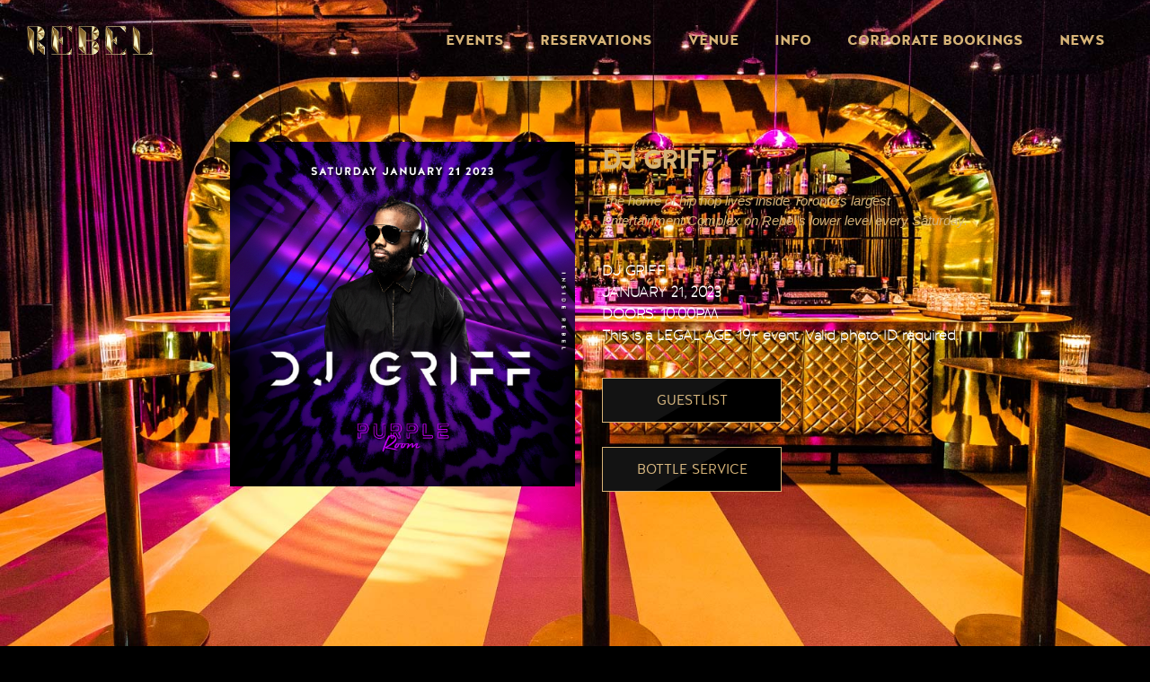

--- FILE ---
content_type: text/html; charset=UTF-8
request_url: https://rebeltoronto.com/2023/01/05/purple-room-jan-21/
body_size: 86206
content:
<!doctype html>
<html lang="en-US">
<head>
	<meta charset="UTF-8">
	<meta name="viewport" content="width=device-width, initial-scale=1">
	<link rel="profile" href="https://gmpg.org/xfn/11">
	<title>PURPLE ROOM JAN 21 &#8211; REBEL Entertainment Complex</title>
<meta name='robots' content='max-image-preview:large' />
<link rel='dns-prefetch' href='//www.googletagmanager.com' />
<link rel="alternate" type="application/rss+xml" title="REBEL Entertainment Complex &raquo; Feed" href="https://rebeltoronto.com/feed/" />
<link rel="alternate" type="application/rss+xml" title="REBEL Entertainment Complex &raquo; Comments Feed" href="https://rebeltoronto.com/comments/feed/" />
<link rel="alternate" title="oEmbed (JSON)" type="application/json+oembed" href="https://rebeltoronto.com/wp-json/oembed/1.0/embed?url=https%3A%2F%2Frebeltoronto.com%2F2023%2F01%2F05%2Fpurple-room-jan-21%2F" />
<link rel="alternate" title="oEmbed (XML)" type="text/xml+oembed" href="https://rebeltoronto.com/wp-json/oembed/1.0/embed?url=https%3A%2F%2Frebeltoronto.com%2F2023%2F01%2F05%2Fpurple-room-jan-21%2F&#038;format=xml" />
<style id='wp-img-auto-sizes-contain-inline-css'>
img:is([sizes=auto i],[sizes^="auto," i]){contain-intrinsic-size:3000px 1500px}
/*# sourceURL=wp-img-auto-sizes-contain-inline-css */
</style>
<style id='wp-emoji-styles-inline-css'>

	img.wp-smiley, img.emoji {
		display: inline !important;
		border: none !important;
		box-shadow: none !important;
		height: 1em !important;
		width: 1em !important;
		margin: 0 0.07em !important;
		vertical-align: -0.1em !important;
		background: none !important;
		padding: 0 !important;
	}
/*# sourceURL=wp-emoji-styles-inline-css */
</style>
<style id='global-styles-inline-css'>
:root{--wp--preset--aspect-ratio--square: 1;--wp--preset--aspect-ratio--4-3: 4/3;--wp--preset--aspect-ratio--3-4: 3/4;--wp--preset--aspect-ratio--3-2: 3/2;--wp--preset--aspect-ratio--2-3: 2/3;--wp--preset--aspect-ratio--16-9: 16/9;--wp--preset--aspect-ratio--9-16: 9/16;--wp--preset--color--black: #000000;--wp--preset--color--cyan-bluish-gray: #abb8c3;--wp--preset--color--white: #ffffff;--wp--preset--color--pale-pink: #f78da7;--wp--preset--color--vivid-red: #cf2e2e;--wp--preset--color--luminous-vivid-orange: #ff6900;--wp--preset--color--luminous-vivid-amber: #fcb900;--wp--preset--color--light-green-cyan: #7bdcb5;--wp--preset--color--vivid-green-cyan: #00d084;--wp--preset--color--pale-cyan-blue: #8ed1fc;--wp--preset--color--vivid-cyan-blue: #0693e3;--wp--preset--color--vivid-purple: #9b51e0;--wp--preset--gradient--vivid-cyan-blue-to-vivid-purple: linear-gradient(135deg,rgb(6,147,227) 0%,rgb(155,81,224) 100%);--wp--preset--gradient--light-green-cyan-to-vivid-green-cyan: linear-gradient(135deg,rgb(122,220,180) 0%,rgb(0,208,130) 100%);--wp--preset--gradient--luminous-vivid-amber-to-luminous-vivid-orange: linear-gradient(135deg,rgb(252,185,0) 0%,rgb(255,105,0) 100%);--wp--preset--gradient--luminous-vivid-orange-to-vivid-red: linear-gradient(135deg,rgb(255,105,0) 0%,rgb(207,46,46) 100%);--wp--preset--gradient--very-light-gray-to-cyan-bluish-gray: linear-gradient(135deg,rgb(238,238,238) 0%,rgb(169,184,195) 100%);--wp--preset--gradient--cool-to-warm-spectrum: linear-gradient(135deg,rgb(74,234,220) 0%,rgb(151,120,209) 20%,rgb(207,42,186) 40%,rgb(238,44,130) 60%,rgb(251,105,98) 80%,rgb(254,248,76) 100%);--wp--preset--gradient--blush-light-purple: linear-gradient(135deg,rgb(255,206,236) 0%,rgb(152,150,240) 100%);--wp--preset--gradient--blush-bordeaux: linear-gradient(135deg,rgb(254,205,165) 0%,rgb(254,45,45) 50%,rgb(107,0,62) 100%);--wp--preset--gradient--luminous-dusk: linear-gradient(135deg,rgb(255,203,112) 0%,rgb(199,81,192) 50%,rgb(65,88,208) 100%);--wp--preset--gradient--pale-ocean: linear-gradient(135deg,rgb(255,245,203) 0%,rgb(182,227,212) 50%,rgb(51,167,181) 100%);--wp--preset--gradient--electric-grass: linear-gradient(135deg,rgb(202,248,128) 0%,rgb(113,206,126) 100%);--wp--preset--gradient--midnight: linear-gradient(135deg,rgb(2,3,129) 0%,rgb(40,116,252) 100%);--wp--preset--font-size--small: 13px;--wp--preset--font-size--medium: 20px;--wp--preset--font-size--large: 36px;--wp--preset--font-size--x-large: 42px;--wp--preset--spacing--20: 0.44rem;--wp--preset--spacing--30: 0.67rem;--wp--preset--spacing--40: 1rem;--wp--preset--spacing--50: 1.5rem;--wp--preset--spacing--60: 2.25rem;--wp--preset--spacing--70: 3.38rem;--wp--preset--spacing--80: 5.06rem;--wp--preset--shadow--natural: 6px 6px 9px rgba(0, 0, 0, 0.2);--wp--preset--shadow--deep: 12px 12px 50px rgba(0, 0, 0, 0.4);--wp--preset--shadow--sharp: 6px 6px 0px rgba(0, 0, 0, 0.2);--wp--preset--shadow--outlined: 6px 6px 0px -3px rgb(255, 255, 255), 6px 6px rgb(0, 0, 0);--wp--preset--shadow--crisp: 6px 6px 0px rgb(0, 0, 0);}:root { --wp--style--global--content-size: 800px;--wp--style--global--wide-size: 1200px; }:where(body) { margin: 0; }.wp-site-blocks > .alignleft { float: left; margin-right: 2em; }.wp-site-blocks > .alignright { float: right; margin-left: 2em; }.wp-site-blocks > .aligncenter { justify-content: center; margin-left: auto; margin-right: auto; }:where(.wp-site-blocks) > * { margin-block-start: 24px; margin-block-end: 0; }:where(.wp-site-blocks) > :first-child { margin-block-start: 0; }:where(.wp-site-blocks) > :last-child { margin-block-end: 0; }:root { --wp--style--block-gap: 24px; }:root :where(.is-layout-flow) > :first-child{margin-block-start: 0;}:root :where(.is-layout-flow) > :last-child{margin-block-end: 0;}:root :where(.is-layout-flow) > *{margin-block-start: 24px;margin-block-end: 0;}:root :where(.is-layout-constrained) > :first-child{margin-block-start: 0;}:root :where(.is-layout-constrained) > :last-child{margin-block-end: 0;}:root :where(.is-layout-constrained) > *{margin-block-start: 24px;margin-block-end: 0;}:root :where(.is-layout-flex){gap: 24px;}:root :where(.is-layout-grid){gap: 24px;}.is-layout-flow > .alignleft{float: left;margin-inline-start: 0;margin-inline-end: 2em;}.is-layout-flow > .alignright{float: right;margin-inline-start: 2em;margin-inline-end: 0;}.is-layout-flow > .aligncenter{margin-left: auto !important;margin-right: auto !important;}.is-layout-constrained > .alignleft{float: left;margin-inline-start: 0;margin-inline-end: 2em;}.is-layout-constrained > .alignright{float: right;margin-inline-start: 2em;margin-inline-end: 0;}.is-layout-constrained > .aligncenter{margin-left: auto !important;margin-right: auto !important;}.is-layout-constrained > :where(:not(.alignleft):not(.alignright):not(.alignfull)){max-width: var(--wp--style--global--content-size);margin-left: auto !important;margin-right: auto !important;}.is-layout-constrained > .alignwide{max-width: var(--wp--style--global--wide-size);}body .is-layout-flex{display: flex;}.is-layout-flex{flex-wrap: wrap;align-items: center;}.is-layout-flex > :is(*, div){margin: 0;}body .is-layout-grid{display: grid;}.is-layout-grid > :is(*, div){margin: 0;}body{padding-top: 0px;padding-right: 0px;padding-bottom: 0px;padding-left: 0px;}a:where(:not(.wp-element-button)){text-decoration: underline;}:root :where(.wp-element-button, .wp-block-button__link){background-color: #32373c;border-width: 0;color: #fff;font-family: inherit;font-size: inherit;font-style: inherit;font-weight: inherit;letter-spacing: inherit;line-height: inherit;padding-top: calc(0.667em + 2px);padding-right: calc(1.333em + 2px);padding-bottom: calc(0.667em + 2px);padding-left: calc(1.333em + 2px);text-decoration: none;text-transform: inherit;}.has-black-color{color: var(--wp--preset--color--black) !important;}.has-cyan-bluish-gray-color{color: var(--wp--preset--color--cyan-bluish-gray) !important;}.has-white-color{color: var(--wp--preset--color--white) !important;}.has-pale-pink-color{color: var(--wp--preset--color--pale-pink) !important;}.has-vivid-red-color{color: var(--wp--preset--color--vivid-red) !important;}.has-luminous-vivid-orange-color{color: var(--wp--preset--color--luminous-vivid-orange) !important;}.has-luminous-vivid-amber-color{color: var(--wp--preset--color--luminous-vivid-amber) !important;}.has-light-green-cyan-color{color: var(--wp--preset--color--light-green-cyan) !important;}.has-vivid-green-cyan-color{color: var(--wp--preset--color--vivid-green-cyan) !important;}.has-pale-cyan-blue-color{color: var(--wp--preset--color--pale-cyan-blue) !important;}.has-vivid-cyan-blue-color{color: var(--wp--preset--color--vivid-cyan-blue) !important;}.has-vivid-purple-color{color: var(--wp--preset--color--vivid-purple) !important;}.has-black-background-color{background-color: var(--wp--preset--color--black) !important;}.has-cyan-bluish-gray-background-color{background-color: var(--wp--preset--color--cyan-bluish-gray) !important;}.has-white-background-color{background-color: var(--wp--preset--color--white) !important;}.has-pale-pink-background-color{background-color: var(--wp--preset--color--pale-pink) !important;}.has-vivid-red-background-color{background-color: var(--wp--preset--color--vivid-red) !important;}.has-luminous-vivid-orange-background-color{background-color: var(--wp--preset--color--luminous-vivid-orange) !important;}.has-luminous-vivid-amber-background-color{background-color: var(--wp--preset--color--luminous-vivid-amber) !important;}.has-light-green-cyan-background-color{background-color: var(--wp--preset--color--light-green-cyan) !important;}.has-vivid-green-cyan-background-color{background-color: var(--wp--preset--color--vivid-green-cyan) !important;}.has-pale-cyan-blue-background-color{background-color: var(--wp--preset--color--pale-cyan-blue) !important;}.has-vivid-cyan-blue-background-color{background-color: var(--wp--preset--color--vivid-cyan-blue) !important;}.has-vivid-purple-background-color{background-color: var(--wp--preset--color--vivid-purple) !important;}.has-black-border-color{border-color: var(--wp--preset--color--black) !important;}.has-cyan-bluish-gray-border-color{border-color: var(--wp--preset--color--cyan-bluish-gray) !important;}.has-white-border-color{border-color: var(--wp--preset--color--white) !important;}.has-pale-pink-border-color{border-color: var(--wp--preset--color--pale-pink) !important;}.has-vivid-red-border-color{border-color: var(--wp--preset--color--vivid-red) !important;}.has-luminous-vivid-orange-border-color{border-color: var(--wp--preset--color--luminous-vivid-orange) !important;}.has-luminous-vivid-amber-border-color{border-color: var(--wp--preset--color--luminous-vivid-amber) !important;}.has-light-green-cyan-border-color{border-color: var(--wp--preset--color--light-green-cyan) !important;}.has-vivid-green-cyan-border-color{border-color: var(--wp--preset--color--vivid-green-cyan) !important;}.has-pale-cyan-blue-border-color{border-color: var(--wp--preset--color--pale-cyan-blue) !important;}.has-vivid-cyan-blue-border-color{border-color: var(--wp--preset--color--vivid-cyan-blue) !important;}.has-vivid-purple-border-color{border-color: var(--wp--preset--color--vivid-purple) !important;}.has-vivid-cyan-blue-to-vivid-purple-gradient-background{background: var(--wp--preset--gradient--vivid-cyan-blue-to-vivid-purple) !important;}.has-light-green-cyan-to-vivid-green-cyan-gradient-background{background: var(--wp--preset--gradient--light-green-cyan-to-vivid-green-cyan) !important;}.has-luminous-vivid-amber-to-luminous-vivid-orange-gradient-background{background: var(--wp--preset--gradient--luminous-vivid-amber-to-luminous-vivid-orange) !important;}.has-luminous-vivid-orange-to-vivid-red-gradient-background{background: var(--wp--preset--gradient--luminous-vivid-orange-to-vivid-red) !important;}.has-very-light-gray-to-cyan-bluish-gray-gradient-background{background: var(--wp--preset--gradient--very-light-gray-to-cyan-bluish-gray) !important;}.has-cool-to-warm-spectrum-gradient-background{background: var(--wp--preset--gradient--cool-to-warm-spectrum) !important;}.has-blush-light-purple-gradient-background{background: var(--wp--preset--gradient--blush-light-purple) !important;}.has-blush-bordeaux-gradient-background{background: var(--wp--preset--gradient--blush-bordeaux) !important;}.has-luminous-dusk-gradient-background{background: var(--wp--preset--gradient--luminous-dusk) !important;}.has-pale-ocean-gradient-background{background: var(--wp--preset--gradient--pale-ocean) !important;}.has-electric-grass-gradient-background{background: var(--wp--preset--gradient--electric-grass) !important;}.has-midnight-gradient-background{background: var(--wp--preset--gradient--midnight) !important;}.has-small-font-size{font-size: var(--wp--preset--font-size--small) !important;}.has-medium-font-size{font-size: var(--wp--preset--font-size--medium) !important;}.has-large-font-size{font-size: var(--wp--preset--font-size--large) !important;}.has-x-large-font-size{font-size: var(--wp--preset--font-size--x-large) !important;}
:root :where(.wp-block-pullquote){font-size: 1.5em;line-height: 1.6;}
/*# sourceURL=global-styles-inline-css */
</style>
<link rel='stylesheet' id='hello-elementor-css' href='https://rebeltoronto.com/wp-content/themes/hello-elementor/assets/css/reset.css?ver=3.4.5' media='all' />
<link rel='stylesheet' id='hello-elementor-theme-style-css' href='https://rebeltoronto.com/wp-content/themes/hello-elementor/assets/css/theme.css?ver=3.4.5' media='all' />
<link rel='stylesheet' id='hello-elementor-header-footer-css' href='https://rebeltoronto.com/wp-content/themes/hello-elementor/assets/css/header-footer.css?ver=3.4.5' media='all' />
<link rel='stylesheet' id='elementor-frontend-css' href='https://rebeltoronto.com/wp-content/plugins/elementor/assets/css/frontend.min.css?ver=3.34.2' media='all' />
<link rel='stylesheet' id='elementor-post-7-css' href='https://rebeltoronto.com/wp-content/uploads/elementor/css/post-7.css?ver=1768937611' media='all' />
<link rel='stylesheet' id='jet-popup-frontend-css' href='https://rebeltoronto.com/wp-content/plugins/jet-popup/assets/css/jet-popup-frontend.css?ver=2.0.20.3' media='all' />
<link rel='stylesheet' id='widget-image-css' href='https://rebeltoronto.com/wp-content/plugins/elementor/assets/css/widget-image.min.css?ver=3.34.2' media='all' />
<link rel='stylesheet' id='widget-nav-menu-css' href='https://rebeltoronto.com/wp-content/plugins/elementor-pro/assets/css/widget-nav-menu.min.css?ver=3.34.1' media='all' />
<link rel='stylesheet' id='e-sticky-css' href='https://rebeltoronto.com/wp-content/plugins/elementor-pro/assets/css/modules/sticky.min.css?ver=3.34.1' media='all' />
<link rel='stylesheet' id='widget-heading-css' href='https://rebeltoronto.com/wp-content/plugins/elementor/assets/css/widget-heading.min.css?ver=3.34.2' media='all' />
<link rel='stylesheet' id='widget-form-css' href='https://rebeltoronto.com/wp-content/plugins/elementor-pro/assets/css/widget-form.min.css?ver=3.34.1' media='all' />
<link rel='stylesheet' id='widget-sitemap-css' href='https://rebeltoronto.com/wp-content/plugins/elementor-pro/assets/css/widget-sitemap.min.css?ver=3.34.1' media='all' />
<link rel='stylesheet' id='widget-social-icons-css' href='https://rebeltoronto.com/wp-content/plugins/elementor/assets/css/widget-social-icons.min.css?ver=3.34.2' media='all' />
<link rel='stylesheet' id='e-apple-webkit-css' href='https://rebeltoronto.com/wp-content/plugins/elementor/assets/css/conditionals/apple-webkit.min.css?ver=3.34.2' media='all' />
<link rel='stylesheet' id='jet-blog-css' href='https://rebeltoronto.com/wp-content/plugins/jet-blog/assets/css/jet-blog.css?ver=2.4.8' media='all' />
<link rel='stylesheet' id='widget-spacer-css' href='https://rebeltoronto.com/wp-content/plugins/elementor/assets/css/widget-spacer.min.css?ver=3.34.2' media='all' />
<link rel='stylesheet' id='elementor-post-2199-css' href='https://rebeltoronto.com/wp-content/uploads/elementor/css/post-2199.css?ver=1768995004' media='all' />
<link rel='stylesheet' id='elementor-post-13-css' href='https://rebeltoronto.com/wp-content/uploads/elementor/css/post-13.css?ver=1768937611' media='all' />
<link rel='stylesheet' id='elementor-post-25-css' href='https://rebeltoronto.com/wp-content/uploads/elementor/css/post-25.css?ver=1768937611' media='all' />
<script src="https://rebeltoronto.com/wp-includes/js/jquery/jquery.min.js?ver=3.7.1" id="jquery-core-js"></script>
<script src="https://rebeltoronto.com/wp-includes/js/jquery/jquery-migrate.min.js?ver=3.4.1" id="jquery-migrate-js"></script>

<!-- Google tag (gtag.js) snippet added by Site Kit -->
<!-- Google Analytics snippet added by Site Kit -->
<script src="https://www.googletagmanager.com/gtag/js?id=GT-P355QQJ" id="google_gtagjs-js" async></script>
<script id="google_gtagjs-js-after">
window.dataLayer = window.dataLayer || [];function gtag(){dataLayer.push(arguments);}
gtag("set","linker",{"domains":["rebeltoronto.com"]});
gtag("js", new Date());
gtag("set", "developer_id.dZTNiMT", true);
gtag("config", "GT-P355QQJ");
//# sourceURL=google_gtagjs-js-after
</script>
<link rel="https://api.w.org/" href="https://rebeltoronto.com/wp-json/" /><link rel="alternate" title="JSON" type="application/json" href="https://rebeltoronto.com/wp-json/wp/v2/posts/2199" /><link rel="EditURI" type="application/rsd+xml" title="RSD" href="https://rebeltoronto.com/xmlrpc.php?rsd" />
<link rel="canonical" href="https://rebeltoronto.com/2023/01/05/purple-room-jan-21/" />
<meta name="generator" content="Site Kit by Google 1.170.0" /><meta name="generator" content="performance-lab 4.0.1; plugins: ">
<meta name="generator" content="Elementor 3.34.2; features: e_font_icon_svg, additional_custom_breakpoints; settings: css_print_method-external, google_font-enabled, font_display-swap">
			<style>
				.e-con.e-parent:nth-of-type(n+4):not(.e-lazyloaded):not(.e-no-lazyload),
				.e-con.e-parent:nth-of-type(n+4):not(.e-lazyloaded):not(.e-no-lazyload) * {
					background-image: none !important;
				}
				@media screen and (max-height: 1024px) {
					.e-con.e-parent:nth-of-type(n+3):not(.e-lazyloaded):not(.e-no-lazyload),
					.e-con.e-parent:nth-of-type(n+3):not(.e-lazyloaded):not(.e-no-lazyload) * {
						background-image: none !important;
					}
				}
				@media screen and (max-height: 640px) {
					.e-con.e-parent:nth-of-type(n+2):not(.e-lazyloaded):not(.e-no-lazyload),
					.e-con.e-parent:nth-of-type(n+2):not(.e-lazyloaded):not(.e-no-lazyload) * {
						background-image: none !important;
					}
				}
			</style>
						<meta name="theme-color" content="#000000">
			<link rel="icon" href="https://rebeltoronto.com/wp-content/uploads/2023/06/cropped-Favicon-32x32.jpg" sizes="32x32" />
<link rel="icon" href="https://rebeltoronto.com/wp-content/uploads/2023/06/cropped-Favicon-192x192.jpg" sizes="192x192" />
<link rel="apple-touch-icon" href="https://rebeltoronto.com/wp-content/uploads/2023/06/cropped-Favicon-180x180.jpg" />
<meta name="msapplication-TileImage" content="https://rebeltoronto.com/wp-content/uploads/2023/06/cropped-Favicon-270x270.jpg" />
</head>
<body data-rsssl=1 class="wp-singular post-template-default single single-post postid-2199 single-format-standard wp-custom-logo wp-embed-responsive wp-theme-hello-elementor hello-elementor-default elementor-default elementor-kit-7 elementor-page elementor-page-2199">


<a class="skip-link screen-reader-text" href="#content">Skip to content</a>

		<header data-elementor-type="header" data-elementor-id="13" class="elementor elementor-13 elementor-location-header" data-elementor-post-type="elementor_library">
					<header class="elementor-section elementor-top-section elementor-element elementor-element-a23e6db elementor-section-full_width elementor-hidden-tablet elementor-hidden-mobile elementor-section-height-min-height elementor-section-height-default elementor-section-items-middle" data-id="a23e6db" data-element_type="section" data-settings="{&quot;jet_parallax_layout_list&quot;:[],&quot;sticky&quot;:&quot;top&quot;,&quot;sticky_on&quot;:[&quot;desktop&quot;],&quot;sticky_effects_offset&quot;:100,&quot;sticky_offset&quot;:0,&quot;sticky_anchor_link_offset&quot;:0}">
							<div class="elementor-background-overlay"></div>
							<div class="elementor-container elementor-column-gap-default">
					<div class="elementor-column elementor-col-50 elementor-top-column elementor-element elementor-element-6117879" data-id="6117879" data-element_type="column">
			<div class="elementor-widget-wrap elementor-element-populated">
						<div class="elementor-element elementor-element-23200e5 logo elementor-widget elementor-widget-image" data-id="23200e5" data-element_type="widget" data-widget_type="image.default">
				<div class="elementor-widget-container">
																<a href="https://rebeltoronto.com">
							<img width="226" height="52" src="https://rebeltoronto.com/wp-content/uploads/2022/10/logo-secondary-3.png" class="attachment-large size-large wp-image-22" alt="Rebel Toronto - Ink Entertainment Group" />								</a>
															</div>
				</div>
					</div>
		</div>
				<div class="elementor-column elementor-col-50 elementor-top-column elementor-element elementor-element-fa4317e" data-id="fa4317e" data-element_type="column">
			<div class="elementor-widget-wrap elementor-element-populated">
						<div class="elementor-element elementor-element-3370f73 elementor-nav-menu__align-end elementor-nav-menu--dropdown-none elementor-widget elementor-widget-nav-menu" data-id="3370f73" data-element_type="widget" data-settings="{&quot;layout&quot;:&quot;horizontal&quot;,&quot;submenu_icon&quot;:{&quot;value&quot;:&quot;&lt;svg aria-hidden=\&quot;true\&quot; class=\&quot;e-font-icon-svg e-fas-caret-down\&quot; viewBox=\&quot;0 0 320 512\&quot; xmlns=\&quot;http:\/\/www.w3.org\/2000\/svg\&quot;&gt;&lt;path d=\&quot;M31.3 192h257.3c17.8 0 26.7 21.5 14.1 34.1L174.1 354.8c-7.8 7.8-20.5 7.8-28.3 0L17.2 226.1C4.6 213.5 13.5 192 31.3 192z\&quot;&gt;&lt;\/path&gt;&lt;\/svg&gt;&quot;,&quot;library&quot;:&quot;fa-solid&quot;}}" data-widget_type="nav-menu.default">
				<div class="elementor-widget-container">
								<nav aria-label="Menu" class="elementor-nav-menu--main elementor-nav-menu__container elementor-nav-menu--layout-horizontal e--pointer-none">
				<ul id="menu-1-3370f73" class="elementor-nav-menu"><li class="menu-item menu-item-type-post_type menu-item-object-page menu-item-336"><a href="https://rebeltoronto.com/events/" class="elementor-item">Events</a></li>
<li class="menu-item menu-item-type-post_type menu-item-object-page menu-item-7027"><a href="https://rebeltoronto.com/reservations/" class="elementor-item">Reservations</a></li>
<li class="menu-item menu-item-type-post_type menu-item-object-page menu-item-765"><a href="https://rebeltoronto.com/venue/" class="elementor-item">Venue</a></li>
<li class="menu-item menu-item-type-post_type menu-item-object-page menu-item-338"><a href="https://rebeltoronto.com/info/" class="elementor-item">Info</a></li>
<li class="menu-item menu-item-type-post_type menu-item-object-page menu-item-339"><a href="https://rebeltoronto.com/corporate-bookings/" class="elementor-item">Corporate Bookings</a></li>
<li class="menu-item menu-item-type-post_type menu-item-object-page menu-item-2092"><a href="https://rebeltoronto.com/blog/" class="elementor-item">News</a></li>
</ul>			</nav>
						<nav class="elementor-nav-menu--dropdown elementor-nav-menu__container" aria-hidden="true">
				<ul id="menu-2-3370f73" class="elementor-nav-menu"><li class="menu-item menu-item-type-post_type menu-item-object-page menu-item-336"><a href="https://rebeltoronto.com/events/" class="elementor-item" tabindex="-1">Events</a></li>
<li class="menu-item menu-item-type-post_type menu-item-object-page menu-item-7027"><a href="https://rebeltoronto.com/reservations/" class="elementor-item" tabindex="-1">Reservations</a></li>
<li class="menu-item menu-item-type-post_type menu-item-object-page menu-item-765"><a href="https://rebeltoronto.com/venue/" class="elementor-item" tabindex="-1">Venue</a></li>
<li class="menu-item menu-item-type-post_type menu-item-object-page menu-item-338"><a href="https://rebeltoronto.com/info/" class="elementor-item" tabindex="-1">Info</a></li>
<li class="menu-item menu-item-type-post_type menu-item-object-page menu-item-339"><a href="https://rebeltoronto.com/corporate-bookings/" class="elementor-item" tabindex="-1">Corporate Bookings</a></li>
<li class="menu-item menu-item-type-post_type menu-item-object-page menu-item-2092"><a href="https://rebeltoronto.com/blog/" class="elementor-item" tabindex="-1">News</a></li>
</ul>			</nav>
						</div>
				</div>
					</div>
		</div>
					</div>
		</header>
				<section class="elementor-section elementor-top-section elementor-element elementor-element-4ce2027 elementor-section-content-middle elementor-hidden-desktop elementor-section-height-min-height elementor-section-boxed elementor-section-height-default elementor-section-items-middle" data-id="4ce2027" data-element_type="section" data-settings="{&quot;jet_parallax_layout_list&quot;:[],&quot;sticky&quot;:&quot;top&quot;,&quot;sticky_effects_offset_tablet&quot;:100,&quot;sticky_on&quot;:[&quot;desktop&quot;,&quot;tablet&quot;,&quot;mobile&quot;],&quot;sticky_offset&quot;:0,&quot;sticky_effects_offset&quot;:0,&quot;sticky_anchor_link_offset&quot;:0}">
							<div class="elementor-background-overlay"></div>
							<div class="elementor-container elementor-column-gap-no">
					<div class="elementor-column elementor-col-50 elementor-top-column elementor-element elementor-element-86ea293" data-id="86ea293" data-element_type="column">
			<div class="elementor-widget-wrap elementor-element-populated">
						<div class="elementor-element elementor-element-5900461 logo elementor-widget elementor-widget-theme-site-logo elementor-widget-image" data-id="5900461" data-element_type="widget" data-widget_type="theme-site-logo.default">
				<div class="elementor-widget-container">
											<a href="https://rebeltoronto.com">
			<img width="226" height="52" src="https://rebeltoronto.com/wp-content/uploads/2022/10/logo-secondary-3.png" class="attachment-full size-full wp-image-22" alt="Rebel Toronto - Ink Entertainment Group" />				</a>
											</div>
				</div>
					</div>
		</div>
				<div class="elementor-column elementor-col-50 elementor-top-column elementor-element elementor-element-29ec602" data-id="29ec602" data-element_type="column">
			<div class="elementor-widget-wrap elementor-element-populated">
						<div class="jet-popup-target elementor-element elementor-element-781b531 elementor-view-default elementor-widget elementor-widget-icon" data-jet-popup="{&quot;attached-popup&quot;:&quot;jet-popup-340&quot;,&quot;trigger-type&quot;:&quot;click-self&quot;,&quot;trigger-custom-selector&quot;:&quot;&quot;}" data-id="781b531" data-element_type="widget" data-widget_type="icon.default">
				<div class="elementor-widget-container">
							<div class="elementor-icon-wrapper">
			<div class="elementor-icon">
			<svg aria-hidden="true" class="e-font-icon-svg e-fas-grip-lines" viewBox="0 0 512 512" xmlns="http://www.w3.org/2000/svg"><path d="M496 288H16c-8.8 0-16 7.2-16 16v32c0 8.8 7.2 16 16 16h480c8.8 0 16-7.2 16-16v-32c0-8.8-7.2-16-16-16zm0-128H16c-8.8 0-16 7.2-16 16v32c0 8.8 7.2 16 16 16h480c8.8 0 16-7.2 16-16v-32c0-8.8-7.2-16-16-16z"></path></svg>			</div>
		</div>
						</div>
				</div>
					</div>
		</div>
					</div>
		</section>
				</header>
		
<main id="content" class="site-main post-2199 post type-post status-publish format-standard has-post-thumbnail hentry category-purple-room">

	
	<div class="page-content">
				<div data-elementor-type="wp-post" data-elementor-id="2199" class="elementor elementor-2199" data-elementor-post-type="post">
						<section class="elementor-section elementor-top-section elementor-element elementor-element-0b7653e elementor-section-full_width elementor-section-height-min-height elementor-section-items-stretch elementor-section-content-middle elementor-section-height-default" data-id="0b7653e" data-element_type="section" data-settings="{&quot;jet_parallax_layout_list&quot;:[],&quot;background_background&quot;:&quot;classic&quot;}">
							<div class="elementor-background-overlay"></div>
							<div class="elementor-container elementor-column-gap-no">
					<div class="elementor-column elementor-col-50 elementor-top-column elementor-element elementor-element-31db310" data-id="31db310" data-element_type="column">
			<div class="elementor-widget-wrap elementor-element-populated">
						<div class="elementor-element elementor-element-7848883 elementor-widget elementor-widget-image" data-id="7848883" data-element_type="widget" data-widget_type="image.default">
				<div class="elementor-widget-container">
															<img fetchpriority="high" decoding="async" width="1081" height="1081" src="https://rebeltoronto.com/wp-content/uploads/2023/01/purple_room-JANUARYX4-09.png" class="attachment-full size-full wp-image-2184" alt="" srcset="https://rebeltoronto.com/wp-content/uploads/2023/01/purple_room-JANUARYX4-09.png 1081w, https://rebeltoronto.com/wp-content/uploads/2023/01/purple_room-JANUARYX4-09-300x300.png 300w, https://rebeltoronto.com/wp-content/uploads/2023/01/purple_room-JANUARYX4-09-1024x1024.png 1024w, https://rebeltoronto.com/wp-content/uploads/2023/01/purple_room-JANUARYX4-09-150x150.png 150w, https://rebeltoronto.com/wp-content/uploads/2023/01/purple_room-JANUARYX4-09-768x768.png 768w" sizes="(max-width: 1081px) 100vw, 1081px" />															</div>
				</div>
				<div class="elementor-element elementor-element-cfe3606 elementor-hidden-desktop elementor-hidden-tablet elementor-widget elementor-widget-spacer" data-id="cfe3606" data-element_type="widget" data-widget_type="spacer.default">
				<div class="elementor-widget-container">
							<div class="elementor-spacer">
			<div class="elementor-spacer-inner"></div>
		</div>
						</div>
				</div>
					</div>
		</div>
				<div class="elementor-column elementor-col-50 elementor-top-column elementor-element elementor-element-c083e01" data-id="c083e01" data-element_type="column">
			<div class="elementor-widget-wrap elementor-element-populated">
						<div class="elementor-element elementor-element-ffb58c5 elementor-widget elementor-widget-heading" data-id="ffb58c5" data-element_type="widget" data-widget_type="heading.default">
				<div class="elementor-widget-container">
					<h2 class="elementor-heading-title elementor-size-default">DJ GRIFF</h2>				</div>
				</div>
				<div class="elementor-element elementor-element-c9396fb elementor-widget elementor-widget-text-editor" data-id="c9396fb" data-element_type="widget" data-widget_type="text-editor.default">
				<div class="elementor-widget-container">
									<p>The home of hip hop lives inside Toronto’s largest Entertainment Complex on Rebel’s lower level every Saturday.</p>								</div>
				</div>
				<div class="elementor-element elementor-element-ad25f94 elementor-widget elementor-widget-text-editor" data-id="ad25f94" data-element_type="widget" data-widget_type="text-editor.default">
				<div class="elementor-widget-container">
									<p>DJ GRIFF<br />JANUARY 21, 2023<br />DOORS: 10:00PM<br />This is a LEGAL AGE 19+ event. Valid photo ID required.</p>								</div>
				</div>
				<div class="elementor-element elementor-element-76457cc elementor-align-left elementor-mobile-align-center elementor-widget elementor-widget-button" data-id="76457cc" data-element_type="widget" data-widget_type="button.default">
				<div class="elementor-widget-container">
									<div class="elementor-button-wrapper">
					<a class="elementor-button elementor-button-link elementor-size-sm" href="https://www.universe.com/events/revolution-saturdays-ladies-free-sign-up-tickets-6ZR1H3" target="_blank">
						<span class="elementor-button-content-wrapper">
									<span class="elementor-button-text">GUESTLIST</span>
					</span>
					</a>
				</div>
								</div>
				</div>
				<div class="elementor-element elementor-element-4811517 elementor-align-left elementor-mobile-align-center elementor-widget elementor-widget-button" data-id="4811517" data-element_type="widget" data-widget_type="button.default">
				<div class="elementor-widget-container">
									<div class="elementor-button-wrapper">
					<a class="elementor-button elementor-button-link elementor-size-sm" href="https://rebeltoronto.com/bottleservice/">
						<span class="elementor-button-content-wrapper">
									<span class="elementor-button-text">BOTTLE SERVICE</span>
					</span>
					</a>
				</div>
								</div>
				</div>
					</div>
		</div>
					</div>
		</section>
				<section class="elementor-section elementor-top-section elementor-element elementor-element-589ba2d elementor-section-boxed elementor-section-height-default elementor-section-height-default" data-id="589ba2d" data-element_type="section" data-settings="{&quot;jet_parallax_layout_list&quot;:[]}">
						<div class="elementor-container elementor-column-gap-default">
					<div class="elementor-column elementor-col-100 elementor-top-column elementor-element elementor-element-9a5316a" data-id="9a5316a" data-element_type="column">
			<div class="elementor-widget-wrap elementor-element-populated">
						<div class="elementor-element elementor-element-671b078 elementor-widget elementor-widget-image" data-id="671b078" data-element_type="widget" data-widget_type="image.default">
				<div class="elementor-widget-container">
															<img loading="lazy" decoding="async" width="300" height="105" src="https://rebeltoronto.com/wp-content/uploads/2022/10/purple-logo2.png" class="attachment-full size-full wp-image-207" alt="Rebel Toronto - Ink Entertainment Group" />															</div>
				</div>
				<div class="elementor-element elementor-element-93e2c51 elementor-widget elementor-widget-text-editor" data-id="93e2c51" data-element_type="widget" data-widget_type="text-editor.default">
				<div class="elementor-widget-container">
									<p>The home of hip hop lives inside Toronto’s largest Entertainment Complex on Rebel’s lower level every Saturday.</p>								</div>
				</div>
				<div class="elementor-element elementor-element-d0b358c elementor-widget elementor-widget-heading" data-id="d0b358c" data-element_type="widget" data-widget_type="heading.default">
				<div class="elementor-widget-container">
					<h2 class="elementor-heading-title elementor-size-default">UPCOMING EVENTS</h2>				</div>
				</div>
				<div class="elementor-element elementor-element-c1dfdd2 elementor-widget elementor-widget-html" data-id="c1dfdd2" data-element_type="widget" data-widget_type="html.default">
				<div class="elementor-widget-container">
					<script src="https://apps.elfsight.com/p/platform.js" defer></script>
<div class="elfsight-app-6aecfdc4-879d-4f49-844b-cdc2ac2920a4"></div>				</div>
				</div>
					</div>
		</div>
					</div>
		</section>
				</div>
		
		
			</div>

	
</main>

			<footer data-elementor-type="footer" data-elementor-id="25" class="elementor elementor-25 elementor-location-footer" data-elementor-post-type="elementor_library">
					<section class="elementor-section elementor-top-section elementor-element elementor-element-e0cda6b elementor-section-height-min-height elementor-section-boxed elementor-section-height-default elementor-section-items-middle" data-id="e0cda6b" data-element_type="section" data-settings="{&quot;jet_parallax_layout_list&quot;:[],&quot;background_background&quot;:&quot;classic&quot;}">
							<div class="elementor-background-overlay"></div>
							<div class="elementor-container elementor-column-gap-no">
					<div class="elementor-column elementor-col-100 elementor-top-column elementor-element elementor-element-66a04c5" data-id="66a04c5" data-element_type="column">
			<div class="elementor-widget-wrap elementor-element-populated">
						<div class="elementor-element elementor-element-8f327eb elementor-widget elementor-widget-heading" data-id="8f327eb" data-element_type="widget" data-widget_type="heading.default">
				<div class="elementor-widget-container">
					<h1 class="elementor-heading-title elementor-size-default">JOIN THE VIP LIST FOR FIRST ACCESS TO EXCLUSIVE PROMOTIONS FROM REBEL AND INK ENTERTAINMENT</h1>				</div>
				</div>
				<div class="elementor-element elementor-element-761c80c elementor-widget elementor-widget-html" data-id="761c80c" data-element_type="widget" data-widget_type="html.default">
				<div class="elementor-widget-container">
					<iframe src="https://laylo.com/laylo-lg6wz/profile/embed?theme=dark" width="540" height="200" frameborder="0" scrolling="no" allowtransparency="true" allow="web-share"> </iframe>				</div>
				</div>
				<div class="elementor-element elementor-element-fac3823 elementor-hidden-desktop elementor-hidden-tablet elementor-hidden-mobile elementor-button-align-stretch elementor-widget elementor-widget-form" data-id="fac3823" data-element_type="widget" data-settings="{&quot;step_next_label&quot;:&quot;Next&quot;,&quot;step_previous_label&quot;:&quot;Previous&quot;,&quot;button_width&quot;:&quot;100&quot;,&quot;step_type&quot;:&quot;number_text&quot;,&quot;step_icon_shape&quot;:&quot;circle&quot;}" data-widget_type="form.default">
				<div class="elementor-widget-container">
							<form class="elementor-form" method="post" name="New Form" aria-label="New Form">
			<input type="hidden" name="post_id" value="25"/>
			<input type="hidden" name="form_id" value="fac3823"/>
			<input type="hidden" name="referer_title" value="Main Room" />

			
			<div class="elementor-form-fields-wrapper elementor-labels-">
								<div class="elementor-field-type-text elementor-field-group elementor-column elementor-field-group-name elementor-col-100 elementor-field-required">
												<label for="form-field-name" class="elementor-field-label elementor-screen-only">
								First Name							</label>
														<input size="1" type="text" name="form_fields[name]" id="form-field-name" class="elementor-field elementor-size-sm  elementor-field-textual" placeholder="First Name" required="required">
											</div>
								<div class="elementor-field-type-text elementor-field-group elementor-column elementor-field-group-field_a34ead6 elementor-col-100 elementor-field-required">
												<label for="form-field-field_a34ead6" class="elementor-field-label elementor-screen-only">
								Last Name							</label>
														<input size="1" type="text" name="form_fields[field_a34ead6]" id="form-field-field_a34ead6" class="elementor-field elementor-size-sm  elementor-field-textual" placeholder="Last Name" required="required">
											</div>
								<div class="elementor-field-type-email elementor-field-group elementor-column elementor-field-group-email elementor-col-100 elementor-field-required">
												<label for="form-field-email" class="elementor-field-label elementor-screen-only">
								Email							</label>
														<input size="1" type="email" name="form_fields[email]" id="form-field-email" class="elementor-field elementor-size-sm  elementor-field-textual" placeholder="Email" required="required">
											</div>
								<div class="elementor-field-type-date elementor-field-group elementor-column elementor-field-group-field_15d27e0 elementor-col-100 elementor-field-required">
												<label for="form-field-field_15d27e0" class="elementor-field-label elementor-screen-only">
								Date of Birth							</label>
						
		<input type="date" name="form_fields[field_15d27e0]" id="form-field-field_15d27e0" class="elementor-field elementor-size-sm  elementor-field-textual elementor-date-field" placeholder="Date of Birth" required="required" pattern="[0-9]{4}-[0-9]{2}-[0-9]{2}" max="2004-12-31">
						</div>
								<div class="elementor-field-group elementor-column elementor-field-type-submit elementor-col-100 e-form__buttons">
					<button class="elementor-button elementor-size-sm" type="submit">
						<span class="elementor-button-content-wrapper">
																						<span class="elementor-button-text">Send</span>
													</span>
					</button>
				</div>
			</div>
		</form>
						</div>
				</div>
					</div>
		</div>
					</div>
		</section>
				<section class="elementor-section elementor-top-section elementor-element elementor-element-928fde5 elementor-section-content-middle elementor-section-boxed elementor-section-height-default elementor-section-height-default" data-id="928fde5" data-element_type="section" data-settings="{&quot;jet_parallax_layout_list&quot;:[]}">
						<div class="elementor-container elementor-column-gap-no">
					<div class="elementor-column elementor-col-25 elementor-top-column elementor-element elementor-element-32f35e8" data-id="32f35e8" data-element_type="column">
			<div class="elementor-widget-wrap elementor-element-populated">
						<div class="elementor-element elementor-element-d3840cb elementor-widget elementor-widget-text-editor" data-id="d3840cb" data-element_type="widget" data-widget_type="text-editor.default">
				<div class="elementor-widget-container">
									<h5>REBEL</h5><p><span style="font-size: 16px;">11 POLSON STREET, TORONTO<br /></span><a href="tel:+1416.469.5655">416.469.5655</a><br /><a href="mailto:INFO@REBELTORONTO.COM">INFO@REBELTORONTO.COM</a><br /><br />VISIT OUR OUTDOOR PATIO:<br /><a href="http://www.cabanapoolbar.com">WWW.CABANAPOOLBAR.COM</a></p>								</div>
				</div>
					</div>
		</div>
				<div class="elementor-column elementor-col-25 elementor-top-column elementor-element elementor-element-43f54ba" data-id="43f54ba" data-element_type="column">
			<div class="elementor-widget-wrap elementor-element-populated">
						<div class="elementor-element elementor-element-f5b8eb4 elementor-widget elementor-widget-sitemap" data-id="f5b8eb4" data-element_type="widget" data-widget_type="sitemap.default">
				<div class="elementor-widget-container">
					<div class="elementor-sitemap-wrap"><div class="elementor-sitemap-section"><span class="elementor-sitemap-title elementor-sitemap-page-title"> </span><ul class="elementor-sitemap-list elementor-sitemap-page-list"><li class="elementor-sitemap-item elementor-sitemap-item-page page_item page-item-55"><a rel="nofollow" href="https://rebeltoronto.com/">Home</a></li><li class="elementor-sitemap-item elementor-sitemap-item-page page_item page-item-126"><a rel="nofollow" href="https://rebeltoronto.com/info/">Info</a></li><li class="elementor-sitemap-item elementor-sitemap-item-page page_item page-item-180"><a rel="nofollow" href="https://rebeltoronto.com/corporate-bookings/">Corporate Bookings</a></li><li class="elementor-sitemap-item elementor-sitemap-item-page page_item page-item-330"><a rel="nofollow" href="https://rebeltoronto.com/events/">Events</a></li><li class="elementor-sitemap-item elementor-sitemap-item-page page_item page-item-750"><a rel="nofollow" href="https://rebeltoronto.com/venue/">Venue</a></li><li class="elementor-sitemap-item elementor-sitemap-item-page page_item page-item-1387"><a rel="nofollow" href="https://rebeltoronto.com/blog/">Blog</a></li><li class="elementor-sitemap-item elementor-sitemap-item-page page_item page-item-5542"><a rel="nofollow" href="https://rebeltoronto.com/reservations/">Reservations</a></li><li class="elementor-sitemap-item elementor-sitemap-item-page page_item page-item-5514"><a rel="nofollow" href="https://rebeltoronto.com/lostandfound/">Lost and Found</a></li></ul></div></div>				</div>
				</div>
					</div>
		</div>
				<div class="elementor-column elementor-col-25 elementor-top-column elementor-element elementor-element-4bcb5bf" data-id="4bcb5bf" data-element_type="column">
			<div class="elementor-widget-wrap elementor-element-populated">
						<div class="elementor-element elementor-element-c99d454 elementor-widget elementor-widget-text-editor" data-id="c99d454" data-element_type="widget" data-widget_type="text-editor.default">
				<div class="elementor-widget-container">
									CHECK OUT REBEL&#8217;S OFFICIAL TRAVEL PARTNER

<a href="https://www.bishahoteltoronto.com/rooms?UTM_account=GOOGLE&#038;UTM_campaign=Bisha_Hotel_International_Brand_Exact&#038;UTM_Ad_group=Hotel_General_International_Brand_Exact&#038;UTM_keyword=bisha+hotel+toronto&#038;gad_source=1&#038;gclid=CjwKCAiA7t6sBhAiEiwAsaieYmLRH2zMeh1tkk6vO7bMOuvfRWQUEMy3zQ43jXLsZOGkAqNSSL9DZBoC_ncQAvD_BwE&#038;gclsrc=aw.ds" target="_blank" rel="noopener"> <img class="wp-image-4848  aligncenter" src="https://rebeltoronto.com/wp-content/uploads/2024/01/logo-hotel.png" alt="" width="99" height="63" /></a>								</div>
				</div>
					</div>
		</div>
				<div class="elementor-column elementor-col-25 elementor-top-column elementor-element elementor-element-321cc2f" data-id="321cc2f" data-element_type="column">
			<div class="elementor-widget-wrap elementor-element-populated">
						<div class="elementor-element elementor-element-dd3772e e-grid-align-mobile-center elementor-shape-rounded elementor-grid-0 e-grid-align-center elementor-widget elementor-widget-social-icons" data-id="dd3772e" data-element_type="widget" data-widget_type="social-icons.default">
				<div class="elementor-widget-container">
							<div class="elementor-social-icons-wrapper elementor-grid" role="list">
							<span class="elementor-grid-item" role="listitem">
					<a class="elementor-icon elementor-social-icon elementor-social-icon-facebook elementor-repeater-item-c8c6ee6" href="https://www.facebook.com/RebelToronto/" target="_blank">
						<span class="elementor-screen-only">Facebook</span>
						<svg aria-hidden="true" class="e-font-icon-svg e-fab-facebook" viewBox="0 0 512 512" xmlns="http://www.w3.org/2000/svg"><path d="M504 256C504 119 393 8 256 8S8 119 8 256c0 123.78 90.69 226.38 209.25 245V327.69h-63V256h63v-54.64c0-62.15 37-96.48 93.67-96.48 27.14 0 55.52 4.84 55.52 4.84v61h-31.28c-30.8 0-40.41 19.12-40.41 38.73V256h68.78l-11 71.69h-57.78V501C413.31 482.38 504 379.78 504 256z"></path></svg>					</a>
				</span>
							<span class="elementor-grid-item" role="listitem">
					<a class="elementor-icon elementor-social-icon elementor-social-icon-twitter elementor-repeater-item-5ebbb78" href="https://twitter.com/rebel_toronto" target="_blank">
						<span class="elementor-screen-only">Twitter</span>
						<svg aria-hidden="true" class="e-font-icon-svg e-fab-twitter" viewBox="0 0 512 512" xmlns="http://www.w3.org/2000/svg"><path d="M459.37 151.716c.325 4.548.325 9.097.325 13.645 0 138.72-105.583 298.558-298.558 298.558-59.452 0-114.68-17.219-161.137-47.106 8.447.974 16.568 1.299 25.34 1.299 49.055 0 94.213-16.568 130.274-44.832-46.132-.975-84.792-31.188-98.112-72.772 6.498.974 12.995 1.624 19.818 1.624 9.421 0 18.843-1.3 27.614-3.573-48.081-9.747-84.143-51.98-84.143-102.985v-1.299c13.969 7.797 30.214 12.67 47.431 13.319-28.264-18.843-46.781-51.005-46.781-87.391 0-19.492 5.197-37.36 14.294-52.954 51.655 63.675 129.3 105.258 216.365 109.807-1.624-7.797-2.599-15.918-2.599-24.04 0-57.828 46.782-104.934 104.934-104.934 30.213 0 57.502 12.67 76.67 33.137 23.715-4.548 46.456-13.32 66.599-25.34-7.798 24.366-24.366 44.833-46.132 57.827 21.117-2.273 41.584-8.122 60.426-16.243-14.292 20.791-32.161 39.308-52.628 54.253z"></path></svg>					</a>
				</span>
							<span class="elementor-grid-item" role="listitem">
					<a class="elementor-icon elementor-social-icon elementor-social-icon-youtube elementor-repeater-item-e56a4cd" href="https://www.youtube.com/channel/UC11j6EfVW9zuUzKqQ2O9uFA" target="_blank">
						<span class="elementor-screen-only">Youtube</span>
						<svg aria-hidden="true" class="e-font-icon-svg e-fab-youtube" viewBox="0 0 576 512" xmlns="http://www.w3.org/2000/svg"><path d="M549.655 124.083c-6.281-23.65-24.787-42.276-48.284-48.597C458.781 64 288 64 288 64S117.22 64 74.629 75.486c-23.497 6.322-42.003 24.947-48.284 48.597-11.412 42.867-11.412 132.305-11.412 132.305s0 89.438 11.412 132.305c6.281 23.65 24.787 41.5 48.284 47.821C117.22 448 288 448 288 448s170.78 0 213.371-11.486c23.497-6.321 42.003-24.171 48.284-47.821 11.412-42.867 11.412-132.305 11.412-132.305s0-89.438-11.412-132.305zm-317.51 213.508V175.185l142.739 81.205-142.739 81.201z"></path></svg>					</a>
				</span>
							<span class="elementor-grid-item" role="listitem">
					<a class="elementor-icon elementor-social-icon elementor-social-icon-instagram elementor-repeater-item-427ef10" href="https://www.instagram.com/rebeltoronto/" target="_blank">
						<span class="elementor-screen-only">Instagram</span>
						<svg aria-hidden="true" class="e-font-icon-svg e-fab-instagram" viewBox="0 0 448 512" xmlns="http://www.w3.org/2000/svg"><path d="M224.1 141c-63.6 0-114.9 51.3-114.9 114.9s51.3 114.9 114.9 114.9S339 319.5 339 255.9 287.7 141 224.1 141zm0 189.6c-41.1 0-74.7-33.5-74.7-74.7s33.5-74.7 74.7-74.7 74.7 33.5 74.7 74.7-33.6 74.7-74.7 74.7zm146.4-194.3c0 14.9-12 26.8-26.8 26.8-14.9 0-26.8-12-26.8-26.8s12-26.8 26.8-26.8 26.8 12 26.8 26.8zm76.1 27.2c-1.7-35.9-9.9-67.7-36.2-93.9-26.2-26.2-58-34.4-93.9-36.2-37-2.1-147.9-2.1-184.9 0-35.8 1.7-67.6 9.9-93.9 36.1s-34.4 58-36.2 93.9c-2.1 37-2.1 147.9 0 184.9 1.7 35.9 9.9 67.7 36.2 93.9s58 34.4 93.9 36.2c37 2.1 147.9 2.1 184.9 0 35.9-1.7 67.7-9.9 93.9-36.2 26.2-26.2 34.4-58 36.2-93.9 2.1-37 2.1-147.8 0-184.8zM398.8 388c-7.8 19.6-22.9 34.7-42.6 42.6-29.5 11.7-99.5 9-132.1 9s-102.7 2.6-132.1-9c-19.6-7.8-34.7-22.9-42.6-42.6-11.7-29.5-9-99.5-9-132.1s-2.6-102.7 9-132.1c7.8-19.6 22.9-34.7 42.6-42.6 29.5-11.7 99.5-9 132.1-9s102.7-2.6 132.1 9c19.6 7.8 34.7 22.9 42.6 42.6 11.7 29.5 9 99.5 9 132.1s2.7 102.7-9 132.1z"></path></svg>					</a>
				</span>
							<span class="elementor-grid-item" role="listitem">
					<a class="elementor-icon elementor-social-icon elementor-social-icon-tiktok elementor-repeater-item-c98f860" href="https://www.tiktok.com/@rebeltoronto" target="_blank">
						<span class="elementor-screen-only">Tiktok</span>
						<svg aria-hidden="true" class="e-font-icon-svg e-fab-tiktok" viewBox="0 0 448 512" xmlns="http://www.w3.org/2000/svg"><path d="M448,209.91a210.06,210.06,0,0,1-122.77-39.25V349.38A162.55,162.55,0,1,1,185,188.31V278.2a74.62,74.62,0,1,0,52.23,71.18V0l88,0a121.18,121.18,0,0,0,1.86,22.17h0A122.18,122.18,0,0,0,381,102.39a121.43,121.43,0,0,0,67,20.14Z"></path></svg>					</a>
				</span>
					</div>
						</div>
				</div>
					</div>
		</div>
					</div>
		</section>
				</footer>
		
<script type='text/javascript'>
/* <![CDATA[ */
var hasJetBlogPlaylist = 0;
/* ]]> */
</script>
<div id="jet-popup-340" class="jet-popup jet-popup--front-mode jet-popup--hide-state jet-popup--animation-fade" data-settings="{&quot;id&quot;:340,&quot;jet-popup-id&quot;:&quot;jet-popup-340&quot;,&quot;type&quot;:&quot;default&quot;,&quot;animation&quot;:&quot;fade&quot;,&quot;open-trigger&quot;:&quot;attach&quot;,&quot;close-event&quot;:&quot;none&quot;,&quot;\u0441lose-event-anchor&quot;:&quot;&quot;,&quot;page-load-delay&quot;:1,&quot;user-inactivity-time&quot;:1,&quot;scrolled-to&quot;:10,&quot;on-date&quot;:&quot;2022-11-28 09:14&quot;,&quot;on-time-start&quot;:&quot;&quot;,&quot;on-time-end&quot;:&quot;&quot;,&quot;start-date-and-time&quot;:&quot;&quot;,&quot;end-date-and-time&quot;:&quot;&quot;,&quot;custom-selector&quot;:&quot;.custom&quot;,&quot;prevent-scrolling&quot;:false,&quot;show-once&quot;:false,&quot;show-again-delay&quot;:&quot;none&quot;,&quot;use-ajax&quot;:false,&quot;force-ajax&quot;:false,&quot;close-on-overlay-click&quot;:true,&quot;content-type&quot;:&quot;elementor&quot;}"><div class="jet-popup__inner"><div class="jet-popup__overlay"></div><div class="jet-popup__container"><div class="jet-popup__container-inner"><div class="jet-popup__container-overlay"></div><div class="jet-popup__container-content"><style>.elementor-340 .elementor-element.elementor-element-fe281f3 > .elementor-container > .elementor-column > .elementor-widget-wrap{align-content:center;align-items:center;}.elementor-340 .elementor-element.elementor-element-fe281f3 > .elementor-container{min-height:400px;}.elementor-widget-theme-site-logo .widget-image-caption{color:var( --e-global-color-text );font-family:var( --e-global-typography-text-font-family ), Sans-serif;font-weight:var( --e-global-typography-text-font-weight );}.elementor-340 .elementor-element.elementor-element-f091d98{--spacer-size:50px;}.elementor-widget-nav-menu .elementor-nav-menu .elementor-item{font-family:var( --e-global-typography-primary-font-family ), Sans-serif;font-weight:var( --e-global-typography-primary-font-weight );}.elementor-widget-nav-menu .elementor-nav-menu--main .elementor-item{color:var( --e-global-color-text );fill:var( --e-global-color-text );}.elementor-widget-nav-menu .elementor-nav-menu--main .elementor-item:hover,
					.elementor-widget-nav-menu .elementor-nav-menu--main .elementor-item.elementor-item-active,
					.elementor-widget-nav-menu .elementor-nav-menu--main .elementor-item.highlighted,
					.elementor-widget-nav-menu .elementor-nav-menu--main .elementor-item:focus{color:var( --e-global-color-accent );fill:var( --e-global-color-accent );}.elementor-widget-nav-menu .elementor-nav-menu--main:not(.e--pointer-framed) .elementor-item:before,
					.elementor-widget-nav-menu .elementor-nav-menu--main:not(.e--pointer-framed) .elementor-item:after{background-color:var( --e-global-color-accent );}.elementor-widget-nav-menu .e--pointer-framed .elementor-item:before,
					.elementor-widget-nav-menu .e--pointer-framed .elementor-item:after{border-color:var( --e-global-color-accent );}.elementor-widget-nav-menu{--e-nav-menu-divider-color:var( --e-global-color-text );}.elementor-widget-nav-menu .elementor-nav-menu--dropdown .elementor-item, .elementor-widget-nav-menu .elementor-nav-menu--dropdown  .elementor-sub-item{font-family:var( --e-global-typography-accent-font-family ), Sans-serif;font-weight:var( --e-global-typography-accent-font-weight );}.elementor-340 .elementor-element.elementor-element-ad1d83d .elementor-nav-menu .elementor-item{font-family:"Halisr Black", Sans-serif;font-weight:600;text-transform:uppercase;}.elementor-340 .elementor-element.elementor-element-ad1d83d .elementor-nav-menu--main .elementor-item{color:var( --e-global-color-primary );fill:var( --e-global-color-primary );}.elementor-340 .elementor-element.elementor-element-ad1d83d .elementor-nav-menu--main .elementor-item:hover,
					.elementor-340 .elementor-element.elementor-element-ad1d83d .elementor-nav-menu--main .elementor-item.elementor-item-active,
					.elementor-340 .elementor-element.elementor-element-ad1d83d .elementor-nav-menu--main .elementor-item.highlighted,
					.elementor-340 .elementor-element.elementor-element-ad1d83d .elementor-nav-menu--main .elementor-item:focus{color:#FFFFFF;fill:#FFFFFF;}.elementor-340 .elementor-element.elementor-element-ad1d83d .elementor-nav-menu--main:not(.e--pointer-framed) .elementor-item:before,
					.elementor-340 .elementor-element.elementor-element-ad1d83d .elementor-nav-menu--main:not(.e--pointer-framed) .elementor-item:after{background-color:var( --e-global-color-primary );}.elementor-340 .elementor-element.elementor-element-ad1d83d .e--pointer-framed .elementor-item:before,
					.elementor-340 .elementor-element.elementor-element-ad1d83d .e--pointer-framed .elementor-item:after{border-color:var( --e-global-color-primary );}.elementor-340 .elementor-element.elementor-element-ad1d83d .elementor-nav-menu--main .elementor-item.elementor-item-active{color:var( --e-global-color-primary );}.elementor-340 .elementor-element.elementor-element-ad1d83d .elementor-nav-menu--main:not(.e--pointer-framed) .elementor-item.elementor-item-active:before,
					.elementor-340 .elementor-element.elementor-element-ad1d83d .elementor-nav-menu--main:not(.e--pointer-framed) .elementor-item.elementor-item-active:after{background-color:var( --e-global-color-text );}.elementor-340 .elementor-element.elementor-element-ad1d83d .e--pointer-framed .elementor-item.elementor-item-active:before,
					.elementor-340 .elementor-element.elementor-element-ad1d83d .e--pointer-framed .elementor-item.elementor-item-active:after{border-color:var( --e-global-color-text );}.elementor-340 .elementor-element.elementor-element-1f3beb3{--spacer-size:50px;}.elementor-widget-text-editor{font-family:var( --e-global-typography-text-font-family ), Sans-serif;font-weight:var( --e-global-typography-text-font-weight );color:var( --e-global-color-text );}.elementor-widget-text-editor.elementor-drop-cap-view-stacked .elementor-drop-cap{background-color:var( --e-global-color-primary );}.elementor-widget-text-editor.elementor-drop-cap-view-framed .elementor-drop-cap, .elementor-widget-text-editor.elementor-drop-cap-view-default .elementor-drop-cap{color:var( --e-global-color-primary );border-color:var( --e-global-color-primary );}.elementor-340 .elementor-element.elementor-element-9584d22{text-align:center;font-family:"Halisr Regular", Sans-serif;font-weight:400;}.elementor-340 .elementor-element.elementor-element-ef75039{--grid-template-columns:repeat(0, auto);--grid-column-gap:2px;--grid-row-gap:0px;}.elementor-340 .elementor-element.elementor-element-ef75039 .elementor-widget-container{text-align:center;}.elementor-340 .elementor-element.elementor-element-ef75039 .elementor-social-icon{background-color:#02010100;}.elementor-340 .elementor-element.elementor-element-ef75039 .elementor-social-icon i{color:var( --e-global-color-primary );}.elementor-340 .elementor-element.elementor-element-ef75039 .elementor-social-icon svg{fill:var( --e-global-color-primary );}#jet-popup-340 .jet-popup__container-inner{background-color:#00000094;justify-content:flex-start;margin:10px 10px 10px 10px;border-radius:5px 5px 5px 5px;}#jet-popup-340 .jet-popup__overlay{background-color:#00000094;}#jet-popup-340 .jet-popup__container{width:100%;height:100%;}#jet-popup-340 .jet-popup__inner{justify-content:center;align-items:center;}#jet-popup-340 .jet-popup__container-overlay{border-radius:5px 5px 5px 5px;}#jet-popup-340 .jet-popup__close-button{transform:translateX(-45px) translateY(45px);-webkit-transform:translateX(-45px) translateY(45px);color:var( --e-global-color-primary );background-color:#933AFE00;font-size:30px;}#jet-popup-340 .jet-popup__close-button:before{font-size:30px;}#jet-popup-340 .jet-popup__close-button svg{width:30px;}@media(max-width:1024px){.elementor-340 .elementor-element.elementor-element-fe281f3 > .elementor-container{min-height:90vh;}.elementor-340 .elementor-element.elementor-element-9584d22{text-align:center;}}@media(max-width:767px){.elementor-340 .elementor-element.elementor-element-fe281f3 > .elementor-container{min-height:90vh;}.elementor-340 .elementor-element.elementor-element-fe281f3{padding:0px 10px 0px 10px;}.elementor-340 .elementor-element.elementor-element-f091d98{--spacer-size:20px;}.elementor-340 .elementor-element.elementor-element-ad1d83d .e--pointer-framed .elementor-item:before{border-width:1px;}.elementor-340 .elementor-element.elementor-element-ad1d83d .e--pointer-framed.e--animation-draw .elementor-item:before{border-width:0 0 1px 1px;}.elementor-340 .elementor-element.elementor-element-ad1d83d .e--pointer-framed.e--animation-draw .elementor-item:after{border-width:1px 1px 0 0;}.elementor-340 .elementor-element.elementor-element-ad1d83d .e--pointer-framed.e--animation-corners .elementor-item:before{border-width:1px 0 0 1px;}.elementor-340 .elementor-element.elementor-element-ad1d83d .e--pointer-framed.e--animation-corners .elementor-item:after{border-width:0 1px 1px 0;}.elementor-340 .elementor-element.elementor-element-ad1d83d .e--pointer-underline .elementor-item:after,
					 .elementor-340 .elementor-element.elementor-element-ad1d83d .e--pointer-overline .elementor-item:before,
					 .elementor-340 .elementor-element.elementor-element-ad1d83d .e--pointer-double-line .elementor-item:before,
					 .elementor-340 .elementor-element.elementor-element-ad1d83d .e--pointer-double-line .elementor-item:after{height:1px;}.elementor-340 .elementor-element.elementor-element-ad1d83d .elementor-nav-menu--main .elementor-item{padding-top:10px;padding-bottom:10px;}.elementor-340 .elementor-element.elementor-element-ad1d83d{--e-nav-menu-horizontal-menu-item-margin:calc( 10px / 2 );}.elementor-340 .elementor-element.elementor-element-ad1d83d .elementor-nav-menu--main:not(.elementor-nav-menu--layout-horizontal) .elementor-nav-menu > li:not(:last-child){margin-bottom:10px;}.elementor-340 .elementor-element.elementor-element-1f3beb3{--spacer-size:20px;}.elementor-340 .elementor-element.elementor-element-ef75039 .elementor-widget-container{text-align:center;}.elementor-340 .elementor-element.elementor-element-ef75039{--grid-column-gap:0px;}}/* Start Custom Fonts CSS */@font-face {
	font-family: 'Halisr Black';
	font-style: normal;
	font-weight: normal;
	font-display: auto;
	src: url('https://rebeltoronto.com/wp-content/uploads/2022/10/halisr-black-webfont.woff2') format('woff2'),
		url('https://rebeltoronto.com/wp-content/uploads/2022/10/halisr-black-webfont.woff') format('woff');
}
/* End Custom Fonts CSS */</style>		<div data-elementor-type="jet-popup" data-elementor-id="340" class="elementor elementor-340" data-elementor-post-type="jet-popup">
						<section class="elementor-section elementor-top-section elementor-element elementor-element-fe281f3 elementor-section-full_width elementor-section-height-min-height elementor-section-content-middle elementor-section-height-default elementor-section-items-middle" data-id="fe281f3" data-element_type="section" data-settings="{&quot;jet_parallax_layout_list&quot;:[]}">
						<div class="elementor-container elementor-column-gap-default">
					<div class="elementor-column elementor-col-100 elementor-top-column elementor-element elementor-element-d8f946d" data-id="d8f946d" data-element_type="column">
			<div class="elementor-widget-wrap elementor-element-populated">
						<div class="elementor-element elementor-element-cfb4564 elementor-widget elementor-widget-theme-site-logo elementor-widget-image" data-id="cfb4564" data-element_type="widget" data-widget_type="theme-site-logo.default">
				<div class="elementor-widget-container">
											<a href="https://rebeltoronto.com">
			<img width="226" height="52" src="https://rebeltoronto.com/wp-content/uploads/2022/10/logo-secondary-3.png" class="attachment-full size-full wp-image-22" alt="Rebel Toronto - Ink Entertainment Group" />				</a>
											</div>
				</div>
				<div class="elementor-element elementor-element-f091d98 elementor-widget elementor-widget-spacer" data-id="f091d98" data-element_type="widget" data-widget_type="spacer.default">
				<div class="elementor-widget-container">
							<div class="elementor-spacer">
			<div class="elementor-spacer-inner"></div>
		</div>
						</div>
				</div>
				<div class="elementor-element elementor-element-ad1d83d elementor-nav-menu__align-center elementor-nav-menu--dropdown-none elementor-widget elementor-widget-nav-menu" data-id="ad1d83d" data-element_type="widget" data-settings="{&quot;layout&quot;:&quot;vertical&quot;,&quot;submenu_icon&quot;:{&quot;value&quot;:&quot;&lt;svg aria-hidden=\&quot;true\&quot; class=\&quot;e-font-icon-svg e-fas-caret-down\&quot; viewBox=\&quot;0 0 320 512\&quot; xmlns=\&quot;http:\/\/www.w3.org\/2000\/svg\&quot;&gt;&lt;path d=\&quot;M31.3 192h257.3c17.8 0 26.7 21.5 14.1 34.1L174.1 354.8c-7.8 7.8-20.5 7.8-28.3 0L17.2 226.1C4.6 213.5 13.5 192 31.3 192z\&quot;&gt;&lt;\/path&gt;&lt;\/svg&gt;&quot;,&quot;library&quot;:&quot;fa-solid&quot;}}" data-widget_type="nav-menu.default">
				<div class="elementor-widget-container">
								<nav aria-label="Menu" class="elementor-nav-menu--main elementor-nav-menu__container elementor-nav-menu--layout-vertical e--pointer-framed e--animation-fade">
				<ul id="menu-1-ad1d83d" class="elementor-nav-menu sm-vertical"><li class="menu-item menu-item-type-post_type menu-item-object-page menu-item-336"><a href="https://rebeltoronto.com/events/" class="elementor-item">Events</a></li>
<li class="menu-item menu-item-type-post_type menu-item-object-page menu-item-7027"><a href="https://rebeltoronto.com/reservations/" class="elementor-item">Reservations</a></li>
<li class="menu-item menu-item-type-post_type menu-item-object-page menu-item-765"><a href="https://rebeltoronto.com/venue/" class="elementor-item">Venue</a></li>
<li class="menu-item menu-item-type-post_type menu-item-object-page menu-item-338"><a href="https://rebeltoronto.com/info/" class="elementor-item">Info</a></li>
<li class="menu-item menu-item-type-post_type menu-item-object-page menu-item-339"><a href="https://rebeltoronto.com/corporate-bookings/" class="elementor-item">Corporate Bookings</a></li>
<li class="menu-item menu-item-type-post_type menu-item-object-page menu-item-2092"><a href="https://rebeltoronto.com/blog/" class="elementor-item">News</a></li>
</ul>			</nav>
						<nav class="elementor-nav-menu--dropdown elementor-nav-menu__container" aria-hidden="true">
				<ul id="menu-2-ad1d83d" class="elementor-nav-menu sm-vertical"><li class="menu-item menu-item-type-post_type menu-item-object-page menu-item-336"><a href="https://rebeltoronto.com/events/" class="elementor-item" tabindex="-1">Events</a></li>
<li class="menu-item menu-item-type-post_type menu-item-object-page menu-item-7027"><a href="https://rebeltoronto.com/reservations/" class="elementor-item" tabindex="-1">Reservations</a></li>
<li class="menu-item menu-item-type-post_type menu-item-object-page menu-item-765"><a href="https://rebeltoronto.com/venue/" class="elementor-item" tabindex="-1">Venue</a></li>
<li class="menu-item menu-item-type-post_type menu-item-object-page menu-item-338"><a href="https://rebeltoronto.com/info/" class="elementor-item" tabindex="-1">Info</a></li>
<li class="menu-item menu-item-type-post_type menu-item-object-page menu-item-339"><a href="https://rebeltoronto.com/corporate-bookings/" class="elementor-item" tabindex="-1">Corporate Bookings</a></li>
<li class="menu-item menu-item-type-post_type menu-item-object-page menu-item-2092"><a href="https://rebeltoronto.com/blog/" class="elementor-item" tabindex="-1">News</a></li>
</ul>			</nav>
						</div>
				</div>
				<div class="elementor-element elementor-element-1f3beb3 elementor-widget elementor-widget-spacer" data-id="1f3beb3" data-element_type="widget" data-widget_type="spacer.default">
				<div class="elementor-widget-container">
							<div class="elementor-spacer">
			<div class="elementor-spacer-inner"></div>
		</div>
						</div>
				</div>
				<div class="elementor-element elementor-element-9584d22 elementor-widget elementor-widget-text-editor" data-id="9584d22" data-element_type="widget" data-widget_type="text-editor.default">
				<div class="elementor-widget-container">
									<p>11 POLSON STREET, TORONTO<br /><a href="tel:+1416.469.5655">416.469.5655</a><br /><a href="mailto:INFO@REBELTORONTO.COM">INFO@REBELTORONTO.COM</a></p>								</div>
				</div>
				<div class="elementor-element elementor-element-ef75039 e-grid-align-mobile-center elementor-shape-rounded elementor-grid-0 e-grid-align-center elementor-widget elementor-widget-social-icons" data-id="ef75039" data-element_type="widget" data-widget_type="social-icons.default">
				<div class="elementor-widget-container">
							<div class="elementor-social-icons-wrapper elementor-grid" role="list">
							<span class="elementor-grid-item" role="listitem">
					<a class="elementor-icon elementor-social-icon elementor-social-icon-facebook elementor-repeater-item-c8c6ee6" href="https://www.facebook.com/RebelToronto/" target="_blank">
						<span class="elementor-screen-only">Facebook</span>
						<svg aria-hidden="true" class="e-font-icon-svg e-fab-facebook" viewBox="0 0 512 512" xmlns="http://www.w3.org/2000/svg"><path d="M504 256C504 119 393 8 256 8S8 119 8 256c0 123.78 90.69 226.38 209.25 245V327.69h-63V256h63v-54.64c0-62.15 37-96.48 93.67-96.48 27.14 0 55.52 4.84 55.52 4.84v61h-31.28c-30.8 0-40.41 19.12-40.41 38.73V256h68.78l-11 71.69h-57.78V501C413.31 482.38 504 379.78 504 256z"></path></svg>					</a>
				</span>
							<span class="elementor-grid-item" role="listitem">
					<a class="elementor-icon elementor-social-icon elementor-social-icon-twitter elementor-repeater-item-5ebbb78" href="https://twitter.com/rebel_toronto" target="_blank">
						<span class="elementor-screen-only">Twitter</span>
						<svg aria-hidden="true" class="e-font-icon-svg e-fab-twitter" viewBox="0 0 512 512" xmlns="http://www.w3.org/2000/svg"><path d="M459.37 151.716c.325 4.548.325 9.097.325 13.645 0 138.72-105.583 298.558-298.558 298.558-59.452 0-114.68-17.219-161.137-47.106 8.447.974 16.568 1.299 25.34 1.299 49.055 0 94.213-16.568 130.274-44.832-46.132-.975-84.792-31.188-98.112-72.772 6.498.974 12.995 1.624 19.818 1.624 9.421 0 18.843-1.3 27.614-3.573-48.081-9.747-84.143-51.98-84.143-102.985v-1.299c13.969 7.797 30.214 12.67 47.431 13.319-28.264-18.843-46.781-51.005-46.781-87.391 0-19.492 5.197-37.36 14.294-52.954 51.655 63.675 129.3 105.258 216.365 109.807-1.624-7.797-2.599-15.918-2.599-24.04 0-57.828 46.782-104.934 104.934-104.934 30.213 0 57.502 12.67 76.67 33.137 23.715-4.548 46.456-13.32 66.599-25.34-7.798 24.366-24.366 44.833-46.132 57.827 21.117-2.273 41.584-8.122 60.426-16.243-14.292 20.791-32.161 39.308-52.628 54.253z"></path></svg>					</a>
				</span>
							<span class="elementor-grid-item" role="listitem">
					<a class="elementor-icon elementor-social-icon elementor-social-icon-youtube elementor-repeater-item-e56a4cd" href="https://www.youtube.com/channel/UC11j6EfVW9zuUzKqQ2O9uFA" target="_blank">
						<span class="elementor-screen-only">Youtube</span>
						<svg aria-hidden="true" class="e-font-icon-svg e-fab-youtube" viewBox="0 0 576 512" xmlns="http://www.w3.org/2000/svg"><path d="M549.655 124.083c-6.281-23.65-24.787-42.276-48.284-48.597C458.781 64 288 64 288 64S117.22 64 74.629 75.486c-23.497 6.322-42.003 24.947-48.284 48.597-11.412 42.867-11.412 132.305-11.412 132.305s0 89.438 11.412 132.305c6.281 23.65 24.787 41.5 48.284 47.821C117.22 448 288 448 288 448s170.78 0 213.371-11.486c23.497-6.321 42.003-24.171 48.284-47.821 11.412-42.867 11.412-132.305 11.412-132.305s0-89.438-11.412-132.305zm-317.51 213.508V175.185l142.739 81.205-142.739 81.201z"></path></svg>					</a>
				</span>
							<span class="elementor-grid-item" role="listitem">
					<a class="elementor-icon elementor-social-icon elementor-social-icon-instagram elementor-repeater-item-427ef10" href="https://www.instagram.com/rebeltoronto/" target="_blank">
						<span class="elementor-screen-only">Instagram</span>
						<svg aria-hidden="true" class="e-font-icon-svg e-fab-instagram" viewBox="0 0 448 512" xmlns="http://www.w3.org/2000/svg"><path d="M224.1 141c-63.6 0-114.9 51.3-114.9 114.9s51.3 114.9 114.9 114.9S339 319.5 339 255.9 287.7 141 224.1 141zm0 189.6c-41.1 0-74.7-33.5-74.7-74.7s33.5-74.7 74.7-74.7 74.7 33.5 74.7 74.7-33.6 74.7-74.7 74.7zm146.4-194.3c0 14.9-12 26.8-26.8 26.8-14.9 0-26.8-12-26.8-26.8s12-26.8 26.8-26.8 26.8 12 26.8 26.8zm76.1 27.2c-1.7-35.9-9.9-67.7-36.2-93.9-26.2-26.2-58-34.4-93.9-36.2-37-2.1-147.9-2.1-184.9 0-35.8 1.7-67.6 9.9-93.9 36.1s-34.4 58-36.2 93.9c-2.1 37-2.1 147.9 0 184.9 1.7 35.9 9.9 67.7 36.2 93.9s58 34.4 93.9 36.2c37 2.1 147.9 2.1 184.9 0 35.9-1.7 67.7-9.9 93.9-36.2 26.2-26.2 34.4-58 36.2-93.9 2.1-37 2.1-147.8 0-184.8zM398.8 388c-7.8 19.6-22.9 34.7-42.6 42.6-29.5 11.7-99.5 9-132.1 9s-102.7 2.6-132.1-9c-19.6-7.8-34.7-22.9-42.6-42.6-11.7-29.5-9-99.5-9-132.1s-2.6-102.7 9-132.1c7.8-19.6 22.9-34.7 42.6-42.6 29.5-11.7 99.5-9 132.1-9s102.7-2.6 132.1 9c19.6 7.8 34.7 22.9 42.6 42.6 11.7 29.5 9 99.5 9 132.1s2.7 102.7-9 132.1z"></path></svg>					</a>
				</span>
							<span class="elementor-grid-item" role="listitem">
					<a class="elementor-icon elementor-social-icon elementor-social-icon-tiktok elementor-repeater-item-c98f860" href="https://www.tiktok.com/@rebeltoronto" target="_blank">
						<span class="elementor-screen-only">Tiktok</span>
						<svg aria-hidden="true" class="e-font-icon-svg e-fab-tiktok" viewBox="0 0 448 512" xmlns="http://www.w3.org/2000/svg"><path d="M448,209.91a210.06,210.06,0,0,1-122.77-39.25V349.38A162.55,162.55,0,1,1,185,188.31V278.2a74.62,74.62,0,1,0,52.23,71.18V0l88,0a121.18,121.18,0,0,0,1.86,22.17h0A122.18,122.18,0,0,0,381,102.39a121.43,121.43,0,0,0,67,20.14Z"></path></svg>					</a>
				</span>
					</div>
						</div>
				</div>
					</div>
		</div>
					</div>
		</section>
				</div>
		</div></div><div class="jet-popup__close-button"><svg aria-hidden="true" class="e-font-icon-svg e-fas-times" viewBox="0 0 352 512" xmlns="http://www.w3.org/2000/svg"><path d="M242.72 256l100.07-100.07c12.28-12.28 12.28-32.19 0-44.48l-22.24-22.24c-12.28-12.28-32.19-12.28-44.48 0L176 189.28 75.93 89.21c-12.28-12.28-32.19-12.28-44.48 0L9.21 111.45c-12.28 12.28-12.28 32.19 0 44.48L109.28 256 9.21 356.07c-12.28 12.28-12.28 32.19 0 44.48l22.24 22.24c12.28 12.28 32.2 12.28 44.48 0L176 322.72l100.07 100.07c12.28 12.28 32.2 12.28 44.48 0l22.24-22.24c12.28-12.28 12.28-32.19 0-44.48L242.72 256z"></path></svg></div></div></div></div><script type="speculationrules">
{"prefetch":[{"source":"document","where":{"and":[{"href_matches":"/*"},{"not":{"href_matches":["/wp-*.php","/wp-admin/*","/wp-content/uploads/*","/wp-content/*","/wp-content/plugins/*","/wp-content/themes/hello-elementor/*","/*\\?(.+)"]}},{"not":{"selector_matches":"a[rel~=\"nofollow\"]"}},{"not":{"selector_matches":".no-prefetch, .no-prefetch a"}}]},"eagerness":"conservative"}]}
</script>
			<script>
				const lazyloadRunObserver = () => {
					const lazyloadBackgrounds = document.querySelectorAll( `.e-con.e-parent:not(.e-lazyloaded)` );
					const lazyloadBackgroundObserver = new IntersectionObserver( ( entries ) => {
						entries.forEach( ( entry ) => {
							if ( entry.isIntersecting ) {
								let lazyloadBackground = entry.target;
								if( lazyloadBackground ) {
									lazyloadBackground.classList.add( 'e-lazyloaded' );
								}
								lazyloadBackgroundObserver.unobserve( entry.target );
							}
						});
					}, { rootMargin: '200px 0px 200px 0px' } );
					lazyloadBackgrounds.forEach( ( lazyloadBackground ) => {
						lazyloadBackgroundObserver.observe( lazyloadBackground );
					} );
				};
				const events = [
					'DOMContentLoaded',
					'elementor/lazyload/observe',
				];
				events.forEach( ( event ) => {
					document.addEventListener( event, lazyloadRunObserver );
				} );
			</script>
			<link rel='stylesheet' id='flatpickr-css' href='https://rebeltoronto.com/wp-content/plugins/elementor/assets/lib/flatpickr/flatpickr.min.css?ver=4.6.13' media='all' />
<link rel='stylesheet' id='elementor-post-340-css' href='https://rebeltoronto.com/wp-content/uploads/elementor/css/post-340.css?ver=1768937611' media='all' />
<link rel='stylesheet' id='jet-elements-css' href='https://rebeltoronto.com/wp-content/plugins/jet-elements/assets/css/jet-elements.css?ver=2.7.12.3' media='all' />
<script src="https://rebeltoronto.com/wp-content/themes/hello-elementor/assets/js/hello-frontend.js?ver=3.4.5" id="hello-theme-frontend-js"></script>
<script src="https://rebeltoronto.com/wp-content/plugins/jet-popup/assets/js/lib/jet-plugins/jet-plugins.js?ver=2.0.20.3" id="jet-plugins-js"></script>
<script src="https://rebeltoronto.com/wp-content/plugins/jet-elements/assets/js/lib/anime-js/anime.min.js?ver=2.2.0" id="jet-anime-js-js"></script>
<script id="jet-popup-frontend-js-extra">
var jetPopupData = {"version":"2.0.20.3","ajax_url":"https://rebeltoronto.com/wp-admin/admin-ajax.php","isElementor":"true"};
//# sourceURL=jet-popup-frontend-js-extra
</script>
<script src="https://rebeltoronto.com/wp-content/plugins/jet-popup/assets/js/jet-popup-frontend.js?ver=2.0.20.3" id="jet-popup-frontend-js"></script>
<script src="https://rebeltoronto.com/wp-content/plugins/elementor/assets/js/webpack.runtime.min.js?ver=3.34.2" id="elementor-webpack-runtime-js"></script>
<script src="https://rebeltoronto.com/wp-content/plugins/elementor/assets/js/frontend-modules.min.js?ver=3.34.2" id="elementor-frontend-modules-js"></script>
<script src="https://rebeltoronto.com/wp-includes/js/jquery/ui/core.min.js?ver=1.13.3" id="jquery-ui-core-js"></script>
<script id="elementor-frontend-js-before">
var elementorFrontendConfig = {"environmentMode":{"edit":false,"wpPreview":false,"isScriptDebug":false},"i18n":{"shareOnFacebook":"Share on Facebook","shareOnTwitter":"Share on Twitter","pinIt":"Pin it","download":"Download","downloadImage":"Download image","fullscreen":"Fullscreen","zoom":"Zoom","share":"Share","playVideo":"Play Video","previous":"Previous","next":"Next","close":"Close","a11yCarouselPrevSlideMessage":"Previous slide","a11yCarouselNextSlideMessage":"Next slide","a11yCarouselFirstSlideMessage":"This is the first slide","a11yCarouselLastSlideMessage":"This is the last slide","a11yCarouselPaginationBulletMessage":"Go to slide"},"is_rtl":false,"breakpoints":{"xs":0,"sm":480,"md":768,"lg":1025,"xl":1440,"xxl":1600},"responsive":{"breakpoints":{"mobile":{"label":"Mobile Portrait","value":767,"default_value":767,"direction":"max","is_enabled":true},"mobile_extra":{"label":"Mobile Landscape","value":880,"default_value":880,"direction":"max","is_enabled":false},"tablet":{"label":"Tablet Portrait","value":1024,"default_value":1024,"direction":"max","is_enabled":true},"tablet_extra":{"label":"Tablet Landscape","value":1200,"default_value":1200,"direction":"max","is_enabled":false},"laptop":{"label":"Laptop","value":1366,"default_value":1366,"direction":"max","is_enabled":false},"widescreen":{"label":"Widescreen","value":2400,"default_value":2400,"direction":"min","is_enabled":false}},"hasCustomBreakpoints":false},"version":"3.34.2","is_static":false,"experimentalFeatures":{"e_font_icon_svg":true,"additional_custom_breakpoints":true,"container":true,"theme_builder_v2":true,"hello-theme-header-footer":true,"nested-elements":true,"home_screen":true,"global_classes_should_enforce_capabilities":true,"e_variables":true,"cloud-library":true,"e_opt_in_v4_page":true,"e_interactions":true,"e_editor_one":true,"import-export-customization":true,"e_pro_variables":true},"urls":{"assets":"https:\/\/rebeltoronto.com\/wp-content\/plugins\/elementor\/assets\/","ajaxurl":"https:\/\/rebeltoronto.com\/wp-admin\/admin-ajax.php","uploadUrl":"https:\/\/rebeltoronto.com\/wp-content\/uploads"},"nonces":{"floatingButtonsClickTracking":"fd2cba150c"},"swiperClass":"swiper","settings":{"page":[],"editorPreferences":[]},"kit":{"body_background_background":"classic","active_breakpoints":["viewport_mobile","viewport_tablet"],"global_image_lightbox":"yes","lightbox_enable_counter":"yes","lightbox_enable_fullscreen":"yes","lightbox_enable_zoom":"yes","lightbox_enable_share":"yes","lightbox_title_src":"title","lightbox_description_src":"description","hello_header_logo_type":"logo","hello_header_menu_layout":"horizontal","hello_footer_logo_type":"logo"},"post":{"id":2199,"title":"PURPLE%20ROOM%20JAN%2021%20%E2%80%93%20REBEL%20Entertainment%20Complex","excerpt":"","featuredImage":"https:\/\/rebeltoronto.com\/wp-content\/uploads\/2023\/01\/purple_room-JANUARYX4-09-1024x1024.png"}};
//# sourceURL=elementor-frontend-js-before
</script>
<script src="https://rebeltoronto.com/wp-content/plugins/elementor/assets/js/frontend.min.js?ver=3.34.2" id="elementor-frontend-js"></script>
<script src="https://rebeltoronto.com/wp-content/plugins/elementor-pro/assets/lib/smartmenus/jquery.smartmenus.min.js?ver=1.2.1" id="smartmenus-js"></script>
<script src="https://rebeltoronto.com/wp-content/plugins/elementor-pro/assets/lib/sticky/jquery.sticky.min.js?ver=3.34.1" id="e-sticky-js"></script>
<script src="https://rebeltoronto.com/wp-content/plugins/elementor/assets/lib/flatpickr/flatpickr.min.js?ver=4.6.13" id="flatpickr-js"></script>
<script src="https://rebeltoronto.com/wp-content/plugins/elementor-pro/assets/js/webpack-pro.runtime.min.js?ver=3.34.1" id="elementor-pro-webpack-runtime-js"></script>
<script src="https://rebeltoronto.com/wp-includes/js/dist/hooks.min.js?ver=dd5603f07f9220ed27f1" id="wp-hooks-js"></script>
<script src="https://rebeltoronto.com/wp-includes/js/dist/i18n.min.js?ver=c26c3dc7bed366793375" id="wp-i18n-js"></script>
<script id="wp-i18n-js-after">
wp.i18n.setLocaleData( { 'text direction\u0004ltr': [ 'ltr' ] } );
//# sourceURL=wp-i18n-js-after
</script>
<script id="elementor-pro-frontend-js-before">
var ElementorProFrontendConfig = {"ajaxurl":"https:\/\/rebeltoronto.com\/wp-admin\/admin-ajax.php","nonce":"137134473a","urls":{"assets":"https:\/\/rebeltoronto.com\/wp-content\/plugins\/elementor-pro\/assets\/","rest":"https:\/\/rebeltoronto.com\/wp-json\/"},"settings":{"lazy_load_background_images":true},"popup":{"hasPopUps":false},"shareButtonsNetworks":{"facebook":{"title":"Facebook","has_counter":true},"twitter":{"title":"Twitter"},"linkedin":{"title":"LinkedIn","has_counter":true},"pinterest":{"title":"Pinterest","has_counter":true},"reddit":{"title":"Reddit","has_counter":true},"vk":{"title":"VK","has_counter":true},"odnoklassniki":{"title":"OK","has_counter":true},"tumblr":{"title":"Tumblr"},"digg":{"title":"Digg"},"skype":{"title":"Skype"},"stumbleupon":{"title":"StumbleUpon","has_counter":true},"mix":{"title":"Mix"},"telegram":{"title":"Telegram"},"pocket":{"title":"Pocket","has_counter":true},"xing":{"title":"XING","has_counter":true},"whatsapp":{"title":"WhatsApp"},"email":{"title":"Email"},"print":{"title":"Print"},"x-twitter":{"title":"X"},"threads":{"title":"Threads"}},"facebook_sdk":{"lang":"en_US","app_id":""},"lottie":{"defaultAnimationUrl":"https:\/\/rebeltoronto.com\/wp-content\/plugins\/elementor-pro\/modules\/lottie\/assets\/animations\/default.json"}};
//# sourceURL=elementor-pro-frontend-js-before
</script>
<script src="https://rebeltoronto.com/wp-content/plugins/elementor-pro/assets/js/frontend.min.js?ver=3.34.1" id="elementor-pro-frontend-js"></script>
<script src="https://rebeltoronto.com/wp-content/plugins/elementor-pro/assets/js/elements-handlers.min.js?ver=3.34.1" id="pro-elements-handlers-js"></script>
<script id="jet-elements-js-extra">
var jetElements = {"ajaxUrl":"https://rebeltoronto.com/wp-admin/admin-ajax.php","isMobile":"false","templateApiUrl":"https://rebeltoronto.com/wp-json/jet-elements-api/v1/elementor-template","devMode":"false","messages":{"invalidMail":"Please specify a valid e-mail"}};
//# sourceURL=jet-elements-js-extra
</script>
<script src="https://rebeltoronto.com/wp-content/plugins/jet-elements/assets/js/jet-elements.min.js?ver=2.7.12.3" id="jet-elements-js"></script>
<script src="https://rebeltoronto.com/wp-content/plugins/jet-popup/includes/elementor/assets/js/jet-popup-elementor-frontend.js?ver=2.0.20.3" id="jet-popup-elementor-frontend-js"></script>
<script id="jet-blog-js-extra">
var JetBlogSettings = {"ajaxurl":"https://rebeltoronto.com/2023/01/05/purple-room-jan-21/?nocache=1768995004&jet_blog_ajax=1"};
//# sourceURL=jet-blog-js-extra
</script>
<script src="https://rebeltoronto.com/wp-content/plugins/jet-blog/assets/js/jet-blog.min.js?ver=2.4.8" id="jet-blog-js"></script>
<script id="wp-emoji-settings" type="application/json">
{"baseUrl":"https://s.w.org/images/core/emoji/17.0.2/72x72/","ext":".png","svgUrl":"https://s.w.org/images/core/emoji/17.0.2/svg/","svgExt":".svg","source":{"concatemoji":"https://rebeltoronto.com/wp-includes/js/wp-emoji-release.min.js?ver=b2bb5b3ab2876d0cefbb8c3783f94941"}}
</script>
<script type="module">
/*! This file is auto-generated */
const a=JSON.parse(document.getElementById("wp-emoji-settings").textContent),o=(window._wpemojiSettings=a,"wpEmojiSettingsSupports"),s=["flag","emoji"];function i(e){try{var t={supportTests:e,timestamp:(new Date).valueOf()};sessionStorage.setItem(o,JSON.stringify(t))}catch(e){}}function c(e,t,n){e.clearRect(0,0,e.canvas.width,e.canvas.height),e.fillText(t,0,0);t=new Uint32Array(e.getImageData(0,0,e.canvas.width,e.canvas.height).data);e.clearRect(0,0,e.canvas.width,e.canvas.height),e.fillText(n,0,0);const a=new Uint32Array(e.getImageData(0,0,e.canvas.width,e.canvas.height).data);return t.every((e,t)=>e===a[t])}function p(e,t){e.clearRect(0,0,e.canvas.width,e.canvas.height),e.fillText(t,0,0);var n=e.getImageData(16,16,1,1);for(let e=0;e<n.data.length;e++)if(0!==n.data[e])return!1;return!0}function u(e,t,n,a){switch(t){case"flag":return n(e,"\ud83c\udff3\ufe0f\u200d\u26a7\ufe0f","\ud83c\udff3\ufe0f\u200b\u26a7\ufe0f")?!1:!n(e,"\ud83c\udde8\ud83c\uddf6","\ud83c\udde8\u200b\ud83c\uddf6")&&!n(e,"\ud83c\udff4\udb40\udc67\udb40\udc62\udb40\udc65\udb40\udc6e\udb40\udc67\udb40\udc7f","\ud83c\udff4\u200b\udb40\udc67\u200b\udb40\udc62\u200b\udb40\udc65\u200b\udb40\udc6e\u200b\udb40\udc67\u200b\udb40\udc7f");case"emoji":return!a(e,"\ud83e\u1fac8")}return!1}function f(e,t,n,a){let r;const o=(r="undefined"!=typeof WorkerGlobalScope&&self instanceof WorkerGlobalScope?new OffscreenCanvas(300,150):document.createElement("canvas")).getContext("2d",{willReadFrequently:!0}),s=(o.textBaseline="top",o.font="600 32px Arial",{});return e.forEach(e=>{s[e]=t(o,e,n,a)}),s}function r(e){var t=document.createElement("script");t.src=e,t.defer=!0,document.head.appendChild(t)}a.supports={everything:!0,everythingExceptFlag:!0},new Promise(t=>{let n=function(){try{var e=JSON.parse(sessionStorage.getItem(o));if("object"==typeof e&&"number"==typeof e.timestamp&&(new Date).valueOf()<e.timestamp+604800&&"object"==typeof e.supportTests)return e.supportTests}catch(e){}return null}();if(!n){if("undefined"!=typeof Worker&&"undefined"!=typeof OffscreenCanvas&&"undefined"!=typeof URL&&URL.createObjectURL&&"undefined"!=typeof Blob)try{var e="postMessage("+f.toString()+"("+[JSON.stringify(s),u.toString(),c.toString(),p.toString()].join(",")+"));",a=new Blob([e],{type:"text/javascript"});const r=new Worker(URL.createObjectURL(a),{name:"wpTestEmojiSupports"});return void(r.onmessage=e=>{i(n=e.data),r.terminate(),t(n)})}catch(e){}i(n=f(s,u,c,p))}t(n)}).then(e=>{for(const n in e)a.supports[n]=e[n],a.supports.everything=a.supports.everything&&a.supports[n],"flag"!==n&&(a.supports.everythingExceptFlag=a.supports.everythingExceptFlag&&a.supports[n]);var t;a.supports.everythingExceptFlag=a.supports.everythingExceptFlag&&!a.supports.flag,a.supports.everything||((t=a.source||{}).concatemoji?r(t.concatemoji):t.wpemoji&&t.twemoji&&(r(t.twemoji),r(t.wpemoji)))});
//# sourceURL=https://rebeltoronto.com/wp-includes/js/wp-emoji-loader.min.js
</script>

</body>
</html>


--- FILE ---
content_type: text/html; charset=utf-8
request_url: https://www.google.com/recaptcha/api2/anchor?ar=1&k=6LfaRWApAAAAAPvWsG2tsIhBCLEdXyz_EUQtQily&co=aHR0cHM6Ly9lbWJlZC5sYXlsby5jb206NDQz&hl=en&v=PoyoqOPhxBO7pBk68S4YbpHZ&size=invisible&anchor-ms=20000&execute-ms=30000&cb=remqi5s1ihtg
body_size: 48737
content:
<!DOCTYPE HTML><html dir="ltr" lang="en"><head><meta http-equiv="Content-Type" content="text/html; charset=UTF-8">
<meta http-equiv="X-UA-Compatible" content="IE=edge">
<title>reCAPTCHA</title>
<style type="text/css">
/* cyrillic-ext */
@font-face {
  font-family: 'Roboto';
  font-style: normal;
  font-weight: 400;
  font-stretch: 100%;
  src: url(//fonts.gstatic.com/s/roboto/v48/KFO7CnqEu92Fr1ME7kSn66aGLdTylUAMa3GUBHMdazTgWw.woff2) format('woff2');
  unicode-range: U+0460-052F, U+1C80-1C8A, U+20B4, U+2DE0-2DFF, U+A640-A69F, U+FE2E-FE2F;
}
/* cyrillic */
@font-face {
  font-family: 'Roboto';
  font-style: normal;
  font-weight: 400;
  font-stretch: 100%;
  src: url(//fonts.gstatic.com/s/roboto/v48/KFO7CnqEu92Fr1ME7kSn66aGLdTylUAMa3iUBHMdazTgWw.woff2) format('woff2');
  unicode-range: U+0301, U+0400-045F, U+0490-0491, U+04B0-04B1, U+2116;
}
/* greek-ext */
@font-face {
  font-family: 'Roboto';
  font-style: normal;
  font-weight: 400;
  font-stretch: 100%;
  src: url(//fonts.gstatic.com/s/roboto/v48/KFO7CnqEu92Fr1ME7kSn66aGLdTylUAMa3CUBHMdazTgWw.woff2) format('woff2');
  unicode-range: U+1F00-1FFF;
}
/* greek */
@font-face {
  font-family: 'Roboto';
  font-style: normal;
  font-weight: 400;
  font-stretch: 100%;
  src: url(//fonts.gstatic.com/s/roboto/v48/KFO7CnqEu92Fr1ME7kSn66aGLdTylUAMa3-UBHMdazTgWw.woff2) format('woff2');
  unicode-range: U+0370-0377, U+037A-037F, U+0384-038A, U+038C, U+038E-03A1, U+03A3-03FF;
}
/* math */
@font-face {
  font-family: 'Roboto';
  font-style: normal;
  font-weight: 400;
  font-stretch: 100%;
  src: url(//fonts.gstatic.com/s/roboto/v48/KFO7CnqEu92Fr1ME7kSn66aGLdTylUAMawCUBHMdazTgWw.woff2) format('woff2');
  unicode-range: U+0302-0303, U+0305, U+0307-0308, U+0310, U+0312, U+0315, U+031A, U+0326-0327, U+032C, U+032F-0330, U+0332-0333, U+0338, U+033A, U+0346, U+034D, U+0391-03A1, U+03A3-03A9, U+03B1-03C9, U+03D1, U+03D5-03D6, U+03F0-03F1, U+03F4-03F5, U+2016-2017, U+2034-2038, U+203C, U+2040, U+2043, U+2047, U+2050, U+2057, U+205F, U+2070-2071, U+2074-208E, U+2090-209C, U+20D0-20DC, U+20E1, U+20E5-20EF, U+2100-2112, U+2114-2115, U+2117-2121, U+2123-214F, U+2190, U+2192, U+2194-21AE, U+21B0-21E5, U+21F1-21F2, U+21F4-2211, U+2213-2214, U+2216-22FF, U+2308-230B, U+2310, U+2319, U+231C-2321, U+2336-237A, U+237C, U+2395, U+239B-23B7, U+23D0, U+23DC-23E1, U+2474-2475, U+25AF, U+25B3, U+25B7, U+25BD, U+25C1, U+25CA, U+25CC, U+25FB, U+266D-266F, U+27C0-27FF, U+2900-2AFF, U+2B0E-2B11, U+2B30-2B4C, U+2BFE, U+3030, U+FF5B, U+FF5D, U+1D400-1D7FF, U+1EE00-1EEFF;
}
/* symbols */
@font-face {
  font-family: 'Roboto';
  font-style: normal;
  font-weight: 400;
  font-stretch: 100%;
  src: url(//fonts.gstatic.com/s/roboto/v48/KFO7CnqEu92Fr1ME7kSn66aGLdTylUAMaxKUBHMdazTgWw.woff2) format('woff2');
  unicode-range: U+0001-000C, U+000E-001F, U+007F-009F, U+20DD-20E0, U+20E2-20E4, U+2150-218F, U+2190, U+2192, U+2194-2199, U+21AF, U+21E6-21F0, U+21F3, U+2218-2219, U+2299, U+22C4-22C6, U+2300-243F, U+2440-244A, U+2460-24FF, U+25A0-27BF, U+2800-28FF, U+2921-2922, U+2981, U+29BF, U+29EB, U+2B00-2BFF, U+4DC0-4DFF, U+FFF9-FFFB, U+10140-1018E, U+10190-1019C, U+101A0, U+101D0-101FD, U+102E0-102FB, U+10E60-10E7E, U+1D2C0-1D2D3, U+1D2E0-1D37F, U+1F000-1F0FF, U+1F100-1F1AD, U+1F1E6-1F1FF, U+1F30D-1F30F, U+1F315, U+1F31C, U+1F31E, U+1F320-1F32C, U+1F336, U+1F378, U+1F37D, U+1F382, U+1F393-1F39F, U+1F3A7-1F3A8, U+1F3AC-1F3AF, U+1F3C2, U+1F3C4-1F3C6, U+1F3CA-1F3CE, U+1F3D4-1F3E0, U+1F3ED, U+1F3F1-1F3F3, U+1F3F5-1F3F7, U+1F408, U+1F415, U+1F41F, U+1F426, U+1F43F, U+1F441-1F442, U+1F444, U+1F446-1F449, U+1F44C-1F44E, U+1F453, U+1F46A, U+1F47D, U+1F4A3, U+1F4B0, U+1F4B3, U+1F4B9, U+1F4BB, U+1F4BF, U+1F4C8-1F4CB, U+1F4D6, U+1F4DA, U+1F4DF, U+1F4E3-1F4E6, U+1F4EA-1F4ED, U+1F4F7, U+1F4F9-1F4FB, U+1F4FD-1F4FE, U+1F503, U+1F507-1F50B, U+1F50D, U+1F512-1F513, U+1F53E-1F54A, U+1F54F-1F5FA, U+1F610, U+1F650-1F67F, U+1F687, U+1F68D, U+1F691, U+1F694, U+1F698, U+1F6AD, U+1F6B2, U+1F6B9-1F6BA, U+1F6BC, U+1F6C6-1F6CF, U+1F6D3-1F6D7, U+1F6E0-1F6EA, U+1F6F0-1F6F3, U+1F6F7-1F6FC, U+1F700-1F7FF, U+1F800-1F80B, U+1F810-1F847, U+1F850-1F859, U+1F860-1F887, U+1F890-1F8AD, U+1F8B0-1F8BB, U+1F8C0-1F8C1, U+1F900-1F90B, U+1F93B, U+1F946, U+1F984, U+1F996, U+1F9E9, U+1FA00-1FA6F, U+1FA70-1FA7C, U+1FA80-1FA89, U+1FA8F-1FAC6, U+1FACE-1FADC, U+1FADF-1FAE9, U+1FAF0-1FAF8, U+1FB00-1FBFF;
}
/* vietnamese */
@font-face {
  font-family: 'Roboto';
  font-style: normal;
  font-weight: 400;
  font-stretch: 100%;
  src: url(//fonts.gstatic.com/s/roboto/v48/KFO7CnqEu92Fr1ME7kSn66aGLdTylUAMa3OUBHMdazTgWw.woff2) format('woff2');
  unicode-range: U+0102-0103, U+0110-0111, U+0128-0129, U+0168-0169, U+01A0-01A1, U+01AF-01B0, U+0300-0301, U+0303-0304, U+0308-0309, U+0323, U+0329, U+1EA0-1EF9, U+20AB;
}
/* latin-ext */
@font-face {
  font-family: 'Roboto';
  font-style: normal;
  font-weight: 400;
  font-stretch: 100%;
  src: url(//fonts.gstatic.com/s/roboto/v48/KFO7CnqEu92Fr1ME7kSn66aGLdTylUAMa3KUBHMdazTgWw.woff2) format('woff2');
  unicode-range: U+0100-02BA, U+02BD-02C5, U+02C7-02CC, U+02CE-02D7, U+02DD-02FF, U+0304, U+0308, U+0329, U+1D00-1DBF, U+1E00-1E9F, U+1EF2-1EFF, U+2020, U+20A0-20AB, U+20AD-20C0, U+2113, U+2C60-2C7F, U+A720-A7FF;
}
/* latin */
@font-face {
  font-family: 'Roboto';
  font-style: normal;
  font-weight: 400;
  font-stretch: 100%;
  src: url(//fonts.gstatic.com/s/roboto/v48/KFO7CnqEu92Fr1ME7kSn66aGLdTylUAMa3yUBHMdazQ.woff2) format('woff2');
  unicode-range: U+0000-00FF, U+0131, U+0152-0153, U+02BB-02BC, U+02C6, U+02DA, U+02DC, U+0304, U+0308, U+0329, U+2000-206F, U+20AC, U+2122, U+2191, U+2193, U+2212, U+2215, U+FEFF, U+FFFD;
}
/* cyrillic-ext */
@font-face {
  font-family: 'Roboto';
  font-style: normal;
  font-weight: 500;
  font-stretch: 100%;
  src: url(//fonts.gstatic.com/s/roboto/v48/KFO7CnqEu92Fr1ME7kSn66aGLdTylUAMa3GUBHMdazTgWw.woff2) format('woff2');
  unicode-range: U+0460-052F, U+1C80-1C8A, U+20B4, U+2DE0-2DFF, U+A640-A69F, U+FE2E-FE2F;
}
/* cyrillic */
@font-face {
  font-family: 'Roboto';
  font-style: normal;
  font-weight: 500;
  font-stretch: 100%;
  src: url(//fonts.gstatic.com/s/roboto/v48/KFO7CnqEu92Fr1ME7kSn66aGLdTylUAMa3iUBHMdazTgWw.woff2) format('woff2');
  unicode-range: U+0301, U+0400-045F, U+0490-0491, U+04B0-04B1, U+2116;
}
/* greek-ext */
@font-face {
  font-family: 'Roboto';
  font-style: normal;
  font-weight: 500;
  font-stretch: 100%;
  src: url(//fonts.gstatic.com/s/roboto/v48/KFO7CnqEu92Fr1ME7kSn66aGLdTylUAMa3CUBHMdazTgWw.woff2) format('woff2');
  unicode-range: U+1F00-1FFF;
}
/* greek */
@font-face {
  font-family: 'Roboto';
  font-style: normal;
  font-weight: 500;
  font-stretch: 100%;
  src: url(//fonts.gstatic.com/s/roboto/v48/KFO7CnqEu92Fr1ME7kSn66aGLdTylUAMa3-UBHMdazTgWw.woff2) format('woff2');
  unicode-range: U+0370-0377, U+037A-037F, U+0384-038A, U+038C, U+038E-03A1, U+03A3-03FF;
}
/* math */
@font-face {
  font-family: 'Roboto';
  font-style: normal;
  font-weight: 500;
  font-stretch: 100%;
  src: url(//fonts.gstatic.com/s/roboto/v48/KFO7CnqEu92Fr1ME7kSn66aGLdTylUAMawCUBHMdazTgWw.woff2) format('woff2');
  unicode-range: U+0302-0303, U+0305, U+0307-0308, U+0310, U+0312, U+0315, U+031A, U+0326-0327, U+032C, U+032F-0330, U+0332-0333, U+0338, U+033A, U+0346, U+034D, U+0391-03A1, U+03A3-03A9, U+03B1-03C9, U+03D1, U+03D5-03D6, U+03F0-03F1, U+03F4-03F5, U+2016-2017, U+2034-2038, U+203C, U+2040, U+2043, U+2047, U+2050, U+2057, U+205F, U+2070-2071, U+2074-208E, U+2090-209C, U+20D0-20DC, U+20E1, U+20E5-20EF, U+2100-2112, U+2114-2115, U+2117-2121, U+2123-214F, U+2190, U+2192, U+2194-21AE, U+21B0-21E5, U+21F1-21F2, U+21F4-2211, U+2213-2214, U+2216-22FF, U+2308-230B, U+2310, U+2319, U+231C-2321, U+2336-237A, U+237C, U+2395, U+239B-23B7, U+23D0, U+23DC-23E1, U+2474-2475, U+25AF, U+25B3, U+25B7, U+25BD, U+25C1, U+25CA, U+25CC, U+25FB, U+266D-266F, U+27C0-27FF, U+2900-2AFF, U+2B0E-2B11, U+2B30-2B4C, U+2BFE, U+3030, U+FF5B, U+FF5D, U+1D400-1D7FF, U+1EE00-1EEFF;
}
/* symbols */
@font-face {
  font-family: 'Roboto';
  font-style: normal;
  font-weight: 500;
  font-stretch: 100%;
  src: url(//fonts.gstatic.com/s/roboto/v48/KFO7CnqEu92Fr1ME7kSn66aGLdTylUAMaxKUBHMdazTgWw.woff2) format('woff2');
  unicode-range: U+0001-000C, U+000E-001F, U+007F-009F, U+20DD-20E0, U+20E2-20E4, U+2150-218F, U+2190, U+2192, U+2194-2199, U+21AF, U+21E6-21F0, U+21F3, U+2218-2219, U+2299, U+22C4-22C6, U+2300-243F, U+2440-244A, U+2460-24FF, U+25A0-27BF, U+2800-28FF, U+2921-2922, U+2981, U+29BF, U+29EB, U+2B00-2BFF, U+4DC0-4DFF, U+FFF9-FFFB, U+10140-1018E, U+10190-1019C, U+101A0, U+101D0-101FD, U+102E0-102FB, U+10E60-10E7E, U+1D2C0-1D2D3, U+1D2E0-1D37F, U+1F000-1F0FF, U+1F100-1F1AD, U+1F1E6-1F1FF, U+1F30D-1F30F, U+1F315, U+1F31C, U+1F31E, U+1F320-1F32C, U+1F336, U+1F378, U+1F37D, U+1F382, U+1F393-1F39F, U+1F3A7-1F3A8, U+1F3AC-1F3AF, U+1F3C2, U+1F3C4-1F3C6, U+1F3CA-1F3CE, U+1F3D4-1F3E0, U+1F3ED, U+1F3F1-1F3F3, U+1F3F5-1F3F7, U+1F408, U+1F415, U+1F41F, U+1F426, U+1F43F, U+1F441-1F442, U+1F444, U+1F446-1F449, U+1F44C-1F44E, U+1F453, U+1F46A, U+1F47D, U+1F4A3, U+1F4B0, U+1F4B3, U+1F4B9, U+1F4BB, U+1F4BF, U+1F4C8-1F4CB, U+1F4D6, U+1F4DA, U+1F4DF, U+1F4E3-1F4E6, U+1F4EA-1F4ED, U+1F4F7, U+1F4F9-1F4FB, U+1F4FD-1F4FE, U+1F503, U+1F507-1F50B, U+1F50D, U+1F512-1F513, U+1F53E-1F54A, U+1F54F-1F5FA, U+1F610, U+1F650-1F67F, U+1F687, U+1F68D, U+1F691, U+1F694, U+1F698, U+1F6AD, U+1F6B2, U+1F6B9-1F6BA, U+1F6BC, U+1F6C6-1F6CF, U+1F6D3-1F6D7, U+1F6E0-1F6EA, U+1F6F0-1F6F3, U+1F6F7-1F6FC, U+1F700-1F7FF, U+1F800-1F80B, U+1F810-1F847, U+1F850-1F859, U+1F860-1F887, U+1F890-1F8AD, U+1F8B0-1F8BB, U+1F8C0-1F8C1, U+1F900-1F90B, U+1F93B, U+1F946, U+1F984, U+1F996, U+1F9E9, U+1FA00-1FA6F, U+1FA70-1FA7C, U+1FA80-1FA89, U+1FA8F-1FAC6, U+1FACE-1FADC, U+1FADF-1FAE9, U+1FAF0-1FAF8, U+1FB00-1FBFF;
}
/* vietnamese */
@font-face {
  font-family: 'Roboto';
  font-style: normal;
  font-weight: 500;
  font-stretch: 100%;
  src: url(//fonts.gstatic.com/s/roboto/v48/KFO7CnqEu92Fr1ME7kSn66aGLdTylUAMa3OUBHMdazTgWw.woff2) format('woff2');
  unicode-range: U+0102-0103, U+0110-0111, U+0128-0129, U+0168-0169, U+01A0-01A1, U+01AF-01B0, U+0300-0301, U+0303-0304, U+0308-0309, U+0323, U+0329, U+1EA0-1EF9, U+20AB;
}
/* latin-ext */
@font-face {
  font-family: 'Roboto';
  font-style: normal;
  font-weight: 500;
  font-stretch: 100%;
  src: url(//fonts.gstatic.com/s/roboto/v48/KFO7CnqEu92Fr1ME7kSn66aGLdTylUAMa3KUBHMdazTgWw.woff2) format('woff2');
  unicode-range: U+0100-02BA, U+02BD-02C5, U+02C7-02CC, U+02CE-02D7, U+02DD-02FF, U+0304, U+0308, U+0329, U+1D00-1DBF, U+1E00-1E9F, U+1EF2-1EFF, U+2020, U+20A0-20AB, U+20AD-20C0, U+2113, U+2C60-2C7F, U+A720-A7FF;
}
/* latin */
@font-face {
  font-family: 'Roboto';
  font-style: normal;
  font-weight: 500;
  font-stretch: 100%;
  src: url(//fonts.gstatic.com/s/roboto/v48/KFO7CnqEu92Fr1ME7kSn66aGLdTylUAMa3yUBHMdazQ.woff2) format('woff2');
  unicode-range: U+0000-00FF, U+0131, U+0152-0153, U+02BB-02BC, U+02C6, U+02DA, U+02DC, U+0304, U+0308, U+0329, U+2000-206F, U+20AC, U+2122, U+2191, U+2193, U+2212, U+2215, U+FEFF, U+FFFD;
}
/* cyrillic-ext */
@font-face {
  font-family: 'Roboto';
  font-style: normal;
  font-weight: 900;
  font-stretch: 100%;
  src: url(//fonts.gstatic.com/s/roboto/v48/KFO7CnqEu92Fr1ME7kSn66aGLdTylUAMa3GUBHMdazTgWw.woff2) format('woff2');
  unicode-range: U+0460-052F, U+1C80-1C8A, U+20B4, U+2DE0-2DFF, U+A640-A69F, U+FE2E-FE2F;
}
/* cyrillic */
@font-face {
  font-family: 'Roboto';
  font-style: normal;
  font-weight: 900;
  font-stretch: 100%;
  src: url(//fonts.gstatic.com/s/roboto/v48/KFO7CnqEu92Fr1ME7kSn66aGLdTylUAMa3iUBHMdazTgWw.woff2) format('woff2');
  unicode-range: U+0301, U+0400-045F, U+0490-0491, U+04B0-04B1, U+2116;
}
/* greek-ext */
@font-face {
  font-family: 'Roboto';
  font-style: normal;
  font-weight: 900;
  font-stretch: 100%;
  src: url(//fonts.gstatic.com/s/roboto/v48/KFO7CnqEu92Fr1ME7kSn66aGLdTylUAMa3CUBHMdazTgWw.woff2) format('woff2');
  unicode-range: U+1F00-1FFF;
}
/* greek */
@font-face {
  font-family: 'Roboto';
  font-style: normal;
  font-weight: 900;
  font-stretch: 100%;
  src: url(//fonts.gstatic.com/s/roboto/v48/KFO7CnqEu92Fr1ME7kSn66aGLdTylUAMa3-UBHMdazTgWw.woff2) format('woff2');
  unicode-range: U+0370-0377, U+037A-037F, U+0384-038A, U+038C, U+038E-03A1, U+03A3-03FF;
}
/* math */
@font-face {
  font-family: 'Roboto';
  font-style: normal;
  font-weight: 900;
  font-stretch: 100%;
  src: url(//fonts.gstatic.com/s/roboto/v48/KFO7CnqEu92Fr1ME7kSn66aGLdTylUAMawCUBHMdazTgWw.woff2) format('woff2');
  unicode-range: U+0302-0303, U+0305, U+0307-0308, U+0310, U+0312, U+0315, U+031A, U+0326-0327, U+032C, U+032F-0330, U+0332-0333, U+0338, U+033A, U+0346, U+034D, U+0391-03A1, U+03A3-03A9, U+03B1-03C9, U+03D1, U+03D5-03D6, U+03F0-03F1, U+03F4-03F5, U+2016-2017, U+2034-2038, U+203C, U+2040, U+2043, U+2047, U+2050, U+2057, U+205F, U+2070-2071, U+2074-208E, U+2090-209C, U+20D0-20DC, U+20E1, U+20E5-20EF, U+2100-2112, U+2114-2115, U+2117-2121, U+2123-214F, U+2190, U+2192, U+2194-21AE, U+21B0-21E5, U+21F1-21F2, U+21F4-2211, U+2213-2214, U+2216-22FF, U+2308-230B, U+2310, U+2319, U+231C-2321, U+2336-237A, U+237C, U+2395, U+239B-23B7, U+23D0, U+23DC-23E1, U+2474-2475, U+25AF, U+25B3, U+25B7, U+25BD, U+25C1, U+25CA, U+25CC, U+25FB, U+266D-266F, U+27C0-27FF, U+2900-2AFF, U+2B0E-2B11, U+2B30-2B4C, U+2BFE, U+3030, U+FF5B, U+FF5D, U+1D400-1D7FF, U+1EE00-1EEFF;
}
/* symbols */
@font-face {
  font-family: 'Roboto';
  font-style: normal;
  font-weight: 900;
  font-stretch: 100%;
  src: url(//fonts.gstatic.com/s/roboto/v48/KFO7CnqEu92Fr1ME7kSn66aGLdTylUAMaxKUBHMdazTgWw.woff2) format('woff2');
  unicode-range: U+0001-000C, U+000E-001F, U+007F-009F, U+20DD-20E0, U+20E2-20E4, U+2150-218F, U+2190, U+2192, U+2194-2199, U+21AF, U+21E6-21F0, U+21F3, U+2218-2219, U+2299, U+22C4-22C6, U+2300-243F, U+2440-244A, U+2460-24FF, U+25A0-27BF, U+2800-28FF, U+2921-2922, U+2981, U+29BF, U+29EB, U+2B00-2BFF, U+4DC0-4DFF, U+FFF9-FFFB, U+10140-1018E, U+10190-1019C, U+101A0, U+101D0-101FD, U+102E0-102FB, U+10E60-10E7E, U+1D2C0-1D2D3, U+1D2E0-1D37F, U+1F000-1F0FF, U+1F100-1F1AD, U+1F1E6-1F1FF, U+1F30D-1F30F, U+1F315, U+1F31C, U+1F31E, U+1F320-1F32C, U+1F336, U+1F378, U+1F37D, U+1F382, U+1F393-1F39F, U+1F3A7-1F3A8, U+1F3AC-1F3AF, U+1F3C2, U+1F3C4-1F3C6, U+1F3CA-1F3CE, U+1F3D4-1F3E0, U+1F3ED, U+1F3F1-1F3F3, U+1F3F5-1F3F7, U+1F408, U+1F415, U+1F41F, U+1F426, U+1F43F, U+1F441-1F442, U+1F444, U+1F446-1F449, U+1F44C-1F44E, U+1F453, U+1F46A, U+1F47D, U+1F4A3, U+1F4B0, U+1F4B3, U+1F4B9, U+1F4BB, U+1F4BF, U+1F4C8-1F4CB, U+1F4D6, U+1F4DA, U+1F4DF, U+1F4E3-1F4E6, U+1F4EA-1F4ED, U+1F4F7, U+1F4F9-1F4FB, U+1F4FD-1F4FE, U+1F503, U+1F507-1F50B, U+1F50D, U+1F512-1F513, U+1F53E-1F54A, U+1F54F-1F5FA, U+1F610, U+1F650-1F67F, U+1F687, U+1F68D, U+1F691, U+1F694, U+1F698, U+1F6AD, U+1F6B2, U+1F6B9-1F6BA, U+1F6BC, U+1F6C6-1F6CF, U+1F6D3-1F6D7, U+1F6E0-1F6EA, U+1F6F0-1F6F3, U+1F6F7-1F6FC, U+1F700-1F7FF, U+1F800-1F80B, U+1F810-1F847, U+1F850-1F859, U+1F860-1F887, U+1F890-1F8AD, U+1F8B0-1F8BB, U+1F8C0-1F8C1, U+1F900-1F90B, U+1F93B, U+1F946, U+1F984, U+1F996, U+1F9E9, U+1FA00-1FA6F, U+1FA70-1FA7C, U+1FA80-1FA89, U+1FA8F-1FAC6, U+1FACE-1FADC, U+1FADF-1FAE9, U+1FAF0-1FAF8, U+1FB00-1FBFF;
}
/* vietnamese */
@font-face {
  font-family: 'Roboto';
  font-style: normal;
  font-weight: 900;
  font-stretch: 100%;
  src: url(//fonts.gstatic.com/s/roboto/v48/KFO7CnqEu92Fr1ME7kSn66aGLdTylUAMa3OUBHMdazTgWw.woff2) format('woff2');
  unicode-range: U+0102-0103, U+0110-0111, U+0128-0129, U+0168-0169, U+01A0-01A1, U+01AF-01B0, U+0300-0301, U+0303-0304, U+0308-0309, U+0323, U+0329, U+1EA0-1EF9, U+20AB;
}
/* latin-ext */
@font-face {
  font-family: 'Roboto';
  font-style: normal;
  font-weight: 900;
  font-stretch: 100%;
  src: url(//fonts.gstatic.com/s/roboto/v48/KFO7CnqEu92Fr1ME7kSn66aGLdTylUAMa3KUBHMdazTgWw.woff2) format('woff2');
  unicode-range: U+0100-02BA, U+02BD-02C5, U+02C7-02CC, U+02CE-02D7, U+02DD-02FF, U+0304, U+0308, U+0329, U+1D00-1DBF, U+1E00-1E9F, U+1EF2-1EFF, U+2020, U+20A0-20AB, U+20AD-20C0, U+2113, U+2C60-2C7F, U+A720-A7FF;
}
/* latin */
@font-face {
  font-family: 'Roboto';
  font-style: normal;
  font-weight: 900;
  font-stretch: 100%;
  src: url(//fonts.gstatic.com/s/roboto/v48/KFO7CnqEu92Fr1ME7kSn66aGLdTylUAMa3yUBHMdazQ.woff2) format('woff2');
  unicode-range: U+0000-00FF, U+0131, U+0152-0153, U+02BB-02BC, U+02C6, U+02DA, U+02DC, U+0304, U+0308, U+0329, U+2000-206F, U+20AC, U+2122, U+2191, U+2193, U+2212, U+2215, U+FEFF, U+FFFD;
}

</style>
<link rel="stylesheet" type="text/css" href="https://www.gstatic.com/recaptcha/releases/PoyoqOPhxBO7pBk68S4YbpHZ/styles__ltr.css">
<script nonce="xIMwZzY4dsOekyS0j216ig" type="text/javascript">window['__recaptcha_api'] = 'https://www.google.com/recaptcha/api2/';</script>
<script type="text/javascript" src="https://www.gstatic.com/recaptcha/releases/PoyoqOPhxBO7pBk68S4YbpHZ/recaptcha__en.js" nonce="xIMwZzY4dsOekyS0j216ig">
      
    </script></head>
<body><div id="rc-anchor-alert" class="rc-anchor-alert"></div>
<input type="hidden" id="recaptcha-token" value="[base64]">
<script type="text/javascript" nonce="xIMwZzY4dsOekyS0j216ig">
      recaptcha.anchor.Main.init("[\x22ainput\x22,[\x22bgdata\x22,\x22\x22,\[base64]/[base64]/MjU1Ong/[base64]/[base64]/[base64]/[base64]/[base64]/[base64]/[base64]/[base64]/[base64]/[base64]/[base64]/[base64]/[base64]/[base64]/[base64]\\u003d\x22,\[base64]\\u003d\x22,\x22w5/Dv8KRV1nCosKqw7XDswTChXrDiCLCjTcQwpfCq8Kaw7zDrTcaMX1PwpxHdsKTwrYuwqPDpz7DsQ3DvV5NRDrCtsKfw7DDocOhZD7DhHLCqEHDuSDCoMKIXsKsLMOjwpZCB8KSw5BwfsKJwrY/[base64]/DuUXDnMO4EcK3YsOWw6QFGsOpGcKqw5oGwoPCqMKmw7nDiAzDt8OoacKAfD95dwHDscOtJMOUw63DssKKwpZ4w7vDuQ40C2bChSY4f0QANFcBw74KOcOlwplPJBzCgC3DlcOdwp1pwqxyNsK0H1HDozY8bsK+QydGw5rCkMOkd8KaU3tEw7t+CG/[base64]/CrsKAw5rDsR4xXncTw7BzwqzDmMKrwrEVGMO9wp7Dng9XwqrCi1XDlivDjcKrw7U/wqgpQ0BowqZiCsKPwpISYWXCoCTCtnR2w7xrwpdrNmDDpxDDqMKDwoBoF8OKwq/CtMOvSzgNw49wcBMFw7wKNMK8w75mwo5HwrI3WsKgOsKwwrBHaiBHLHfCsjJVF3fDuMKvJ8KnMcOxI8KCC2Y+w5wTVg/[base64]/cWFMwq7DkgFYw63DscKrMRTDpMK6wqgbeXbCgyN4w4kAwprCnnkedcOTS2pTw5g6F8KLwosOwqtRW8OUWsOew4J/IS3DonHCmcKFM8K2ScKRaMKHw4bCuMKrwqgIw6vDhXYhw4vDoD7Cm0oQw4o/IcKpMBfCmsK/wpDDiMOJScKoesK1J2Uew6ZawpQLXMOtwp3DpGXDjg11FcOJA8KTwqbCksKew5rCmMOewrbCmMK6XsO2ETstDMKQFTfDscOXw444OQYkOkPDssKow6vDtht4w5xdw4MdZj/CocOLw5XCvMKSwq5wacKwwp7DtEPDj8KzNRslwqHDi28qMsO1w409w5tmXMKfUwQXdXxRw65VwpvCji0jw6vCusKMJXDDgMKFw7XDnsKYwqPCvsK4woQ8wq9pw4/DkERBwofDrnomw5bCiMKNwqtlw6nCoTwzw67DkVHCusKgwqYzw6Q+UsOOBQhOwr/DryDDvyjDtgLDiWbCk8K3GEd0woIsw7jCqjbCvsONw5MjwrxMGcO6w47Do8K0woLCiQcAwp3DgsOYFC41wqHCmgtLSFRQw7DCqWAtS1DCmS7Ct2zCgMOPw7DCmm3CslXDqMK2D3tpwpPDlcK/wpDDlsO6KsKEwpccF3rDlR1pwrbDr1I9XsOLTsK6dhDCusOiPsOuU8KOwrBnw6/CuRvChsKSVcKYQcOlwr85PsK+wrN/woTCkMKZalcJLMK5w71dA8KTbmTCusO7w7J4c8KEw4zCgRDCoyY8wqd1wqJ3bcK2LMKLPi7DnFFsUMKmwo7CjMK6w4fDs8KVw5/[base64]/Cp8K8LsKww7ULwrrDlcOcVMKfPgRUE8OzDk1sScOUZcKbQMOobsOXwpXDtjLDg8OXwoPDmx/DiBYBfD3Cr3YNw5VCw4ABwq/Ct1/DgzPDtsK/AcOKwoFqwpjDnMKQw7HDg0hpQMK/G8Khw5jChcOTDDdTDVrCpFsIwr7Dmml+w6/Cj3LCkm9Xw6U3A2rChcOUwrEKw4XDgmJLOMK9IMKnEMKccStmPcKAWMO/w6Bqcy3DiUvCtcKLaWJvAS1ww5wTH8KWw5Bzw6DCpE1/w4DDvwHDiMOQw4PDiRPDsjjDqSFTwrHDgRYqfcO6LXjCiBTDjMKow7MTLh93w6AQI8OiUsKdK3UjDTXCplvClcKCK8OCIMO7S1vCscKaW8KMVBHCnSPCjcK0AsO2woLDghImaz8ewrLDn8KAw4jDgMO1w7TCtMKQWghFw4/Dn3jDoMOPwroDWlTCm8Oldmd7wrzDtMKRw5YEw5TCigsHw7ggwoo3S3PDhCICw5rDp8OdIsKMw7VoDCZ/OjbDkcKTPEbChMOJMm5rwqTCnXZgw5vDpMOjc8Otw7PCgMOYcksEBsOowr41cMKPSlE/JcOgw6vCjsOMw7PDtcO7KMK6wpI4GcKZwp7CkhjDhcOoYjjDnTtCwr46wr3CmsOYwo5AQl3DjcORKyhQPyFBwpjDvxBlwoDDtsOaXMOJHSorw7gZBcOhw4rCmsO3woHCuMOpXUJeByJIe3gEw6XDk1lYW8KIwp8Hwp5XO8KXT8KTEcKhw4XDmsKDAsOewp/CksKOw64pw4c7w4o4ZMKBWxdLwpXDpcOOwqLCv8OHw5vDvHLCq0fDncOKwp1ZwpTClMOCFMKqwp8mYsOTw6XCpUM7AcKkwrsRw7E9wrjDvsKiwqdZFcKjDcKdwo/[base64]/CqcKUSDrCjVnDi8Oewp7DtAsow6jCh8OAX8OwesOcwrEARWFXw7XDncO5wrpLcVXDqsK3wovCl0QVw6HDpcOfWEnDvsO7ESvCkMOXF2XCtUczwpvCigjDrEd9w5FtRsKPC08kwpPClMKBwpPDr8K+w6jCtkJAKcOfwozCmcKXaFIhwoLCtVNdw57ChUBSw7PCgcORKF/[base64]/CqXPCmsKtwpZHw7bCpMKVw79yfsOHwqbCpR3DkSvDrVl6cA7Crm0/[base64]/CmDjDo8OZHsO6GMKRT8Oww4TDg8KwwqHDom/Dj30tP2IzdlXDtsKaZMO5H8KePMOkwow/AFtcUlnCggHCsXRZwoLDmltFdMKSwrfDv8Kswpgww75owoPDjcOIwpHCs8O2G8KTw7rDu8OSwr0laSnCkcKrwq3CssOcMn3DrMOewpjDh8KJIw/Dq0IiwrVyAcKiwrfCgw9Lw6MoS8OibiR+QXY7wrbDsWoWJ8OLQ8K2IG0eU0VLK8ONw5fCg8KkUsKLJjdgIHHCuAczfCrCtMKSwo/CphrCrH/[base64]/[base64]/DoMK9YzZfw6rCiW9mN8O3wopYwrjCtsOyw615wpdvwpPDsEVMdD3CtsOtBTgQw6PCu8K4exp+w6/[base64]/CtMKdeUQfw4DDpVJBZsODIkfDphDCt0wlJMK2YQnDksOVwp7CvU8TwpHDowt1N8OHIgA6fE/DvcKkwp5BVQrDvsOOwq/[base64]/DtcObwrbDncK+cA7DgnPDtSzDt0DDoMKpfMO5GzfDucO8FMKfw4h0ODDDo3/Cux/[base64]/wpTDscOoZsK+w4gjTxpOPGZNRMOFYMOyw58Sw4gdw7dJO8O3PS0xDDMVwobDhCbDvsK9ExMYCTozw57DvUVvVB1XLD7CinPCiCxxX2cyw7XDnlvCom8cP0FXXmQfQMK7w44xegXCnMKvwqF3wr0sW8KFJcKoFRBrOcO+wo5+wrVKw4PCgcOrHcKXUl/ChMO/M8Oiw6LCjzYLwoXDqBfCvmrCj8OMw6/CssOuw5s4w6o1EAwZwpQuegBhw6PDv8OXKsOLw5TCp8ONw5IJOsOpKTdcw7oUIsKDw5Yhw4VfdsKlw6hfw6sMwoTCv8K/WwLDhGrCkMOUw6DCmlZmAcKDw67DsjM3N3fDhEgIw6AgE8Oqw41OQE/[base64]/CvkLDshZfwoXDn8KVwqF7EVPCohvChMOBw7YFw7nDh8OLwpDCl07CjsOwwpjDkcKyw4IwNADDtGrDphkmG0zDv0Q7w5MkwpTCtXfCl0jCkcKqwpPCmQ4BwrjCkMK2wp0JfMOfwrMKP2/Dn0F+H8KSw7QAw7jCrcOmwr/[base64]/GcOewqEFwofDt8KjUsOqC38ww7J/ZsKJwr/DmhjClsOxMsOtTXXCpFtgDcKXwq4qw7/ChMOMEXYfIFpUw6dwwpoJTMOvw6ccw5bDgntKw5rCi1lGw5LCiyVHFMO7w5bCjMOww7rCoRMONRXClsKbSRoMIcOkHQ7DiEXCmMONKSfChw9CekbCp2fCjcOTw6XCgMKePk7DjQMLwoHCpgcIwovDo8KjwrBKw7/DpnR3BDbDvsOfwrRzHMKYw7HCnHTDjMKBWknCjBZ2wqvCkcOmwq4NwoUyCcKzMzpfTsKEwokfRMO8F8OYwprCgsK0w7fDvDwVIcKPc8Oje13CnztUwosKw5IncMOawpTCuS/[base64]/Dkw3CvUTDt8KTwqsyFz4COMKbcVF4w7gmw7hedMK5w5d5eXrDsMO1w5fDvcK8eMOAwolSAAnCjk3ChcKDS8Otw6XDhsKuwqbCm8OZwp/CqHBFwoQePEPCqBUUWG/DlCbCnsKkw4XDlUEiwppWw6EuwrYSZcKLZMKVMzzDhsKqw49HCSJ+SMOHbBwLXcKcwqxbbcO+C8OwW8KWfgvDq0pSG8ONwrd3wqjDvMKPwobDnMKgZCcSwohJYcOhwqLDhcKwLsKDIsKPw7xlwphqwq7Dvh/Cg8KwC240XVXDiWfCmkQwSV0gQ2nDnUnDkl7Dv8KGBVdaWMK/woXDnQ7DrifDqsK0wprCncOYw49Qw7daXFbDqlbDvGPDsyfCgyfCtMOeIsKPdsKbw4bDj1o2SHbDvcOVwrtVw4BbfAnCoh0xX1ZMw4dERx1awosFw6PDl8OOwppkecKHwotvFAZ7YFfDisKuHcOjfMO5fAtnw7dYA8OXbkdBwqsaw4dCw4/[base64]/[base64]/DhsKMw6/CqsKWEiFbwr1YwrbDug0iD8Ohw5XCix9LwrJ5w4EPYMKVwovDrXwWYEdvFMKEL8OIwpIlAMOYBmnDqsKsBcONDcOnwogQa8OIbsO2w6QXSwHDvBHDkQV+w6tJcW/DjMKPUsK1wp0/ccKbV8K4LAbCqMOOUMKpw4zCiMKgJG9XwrVbwovDm3ZWwpzDsBkXwr/[base64]/Di07DrMOnf8OrGcOvZcKCUWlYw7FYJcOCcF/DqsOGIzfCkl/CmG1qR8OPw7AtwpxPwqNgw5dgw5RRw51Ec2MlwoN1wrBoRkLDlMObEcOMWcKuPMKtZMOYemrDlhYmw5xiVCXCv8OTA1MLFcKseD7ChsOYdsOqwp/DucKhYCfCj8KmHD/[base64]/DocOfw6LDrcOhQSDDskZiSWDDq1gPFRIcIMO7w6MmPsKMc8KkFMOrw5kfFMK5wpo+a8KCKsKiInocw6bDssKXNcOKDRpbRcK3V8OywoLCvzIlRhcww4xfwo/Cv8Knw644AMOqPMOewqgdw43ClsKWwrdgccObVMKaGX7CgMK7w7Y8w5ZeKWwifcOiwqh+w5J2w4RWcMOyw4oswrIYAcOJDsK0w5Iwwq3DsEbCj8K+w7vDkcOGITwEccOTSTnCuMK6wqZPwpjCisOqDsKLwqvCnMO2wo0vb8K0w446Zz3DlDYdI8KQw4nDp8Otw5I0XU/DjxvDl8OPcQ3Dgz1KfsOWOU3CnMOJWsOvF8Kowo1IGMKuw6zCjMOXw4LDjiRZcxDDkTtKw5Uyw5ZaW8OlwqLCgcKQw4gGw47CtQsLw6nCg8KFwpDCqWZQwqQCwoFbEMO4w6zCoyDDlADDmsKZd8Ksw67DlcKlFsOTwqXCr8O6wr8MwqJ/[base64]/[base64]/DkwHDpsKxw4XDscKQGsOSRWdzOsKzCCg+wohPw67DgBZLwoZHw60fHRjDs8KvwqA+EcKVwrfCvS9MasOAw6/DmGDClCMpw54ywpITUMKkU3oowqzDqsOLTndRw7NAw4fDrTtZw7bCvhUraw7Cs2wNZsKzwoTDmWx+LsO2IVIoNsK8KkEqw7fClsKjJjzDncOEwqHDpQ4vwrDDlMKww58rw5XCpMO4EcKITTt8wozDqCrDigZpwpzCjSc/wozDocKfKlwQPMK3BDsWKn3DgsKlIsK0wo3DnsKmcnVjw5xBDMKeC8OnU8OnWsK9G8OFw7/Dr8OWVyTCvEpwwp/CvMO7MsOaw7Nuw7TCv8OxPCQ1R8KWw57DqMOFcRYgdcKtwo56wrjCqXTChsOXwpt9VsKvSsKlG8K5wpDCjMO8GEMJw5AUw4QGwoPCk0zCr8KUM8OGw4DDlQInwr9hwo9Hw4lBw7jDjmrDvUXCnnVJwr3CksOFwpjDp0/[base64]/V8KUwp0cw4dMwo0ASsKhw75Bwqhlw4MJwrjDkMOBecOJZiFQw5/CkcKgEcOCMTDCisK/w6/DgsKJw6cxSsKzwoTChXnDmcKfw6nDtsOOXMOOw4DCusOJHMKLwonCpMO7NsOYw6pfMcKUw4nCvMOuUcKBKcO1GzPDr2gQw5Itw5DCp8KZEcKPw4LDn21pw6fCl8KMwpRMRjTCssOudcKqwobCpGjClhUww4Y3woA7woxSDwfCgnckwoHCr8KTTMK5HT/CgcKOw7guw5zDrndnwp9jYS3Dpn/[base64]/MnQZw6xEwrtMw65Lwrt9MWDCr0bDqyTCsUMvbMOVFxYywo42wr/DlBfCqcOQwoBCQsO9YT/DgAPDg8KnDg3Cum/CrAIPRsOXaCUmQmHDs8Oaw4Unwow5WcOSw7PCkGfDosO8w6oywqrCiHjCpR8bT0/DlQ5LD8KoE8K8eMOtWMKzZsObdD/[base64]/[base64]/[base64]/CgMK3aS3CvsOuIHcYEsO0w4zCugjDpkMCFMKRRHzCk8KDWD4ZYsOYw43Dv8O1KENFwrLDnQXDtcKawofCk8OUw5QnwqTCnjAhw6h5w4J0w6UXbCbCl8K3wowcwoZJMm8Mw4AaFMOvw4/[base64]/DjcKbaxbDjMOJwr0Ew4MkwpzCnikZPcKcEgZuSFnClsK8Khs5wq/DjMKdZsORw5nCrwc0AsK1UsKOw7nCkFIhVGzCqQNBfcK/HsKxw7xjGB/[base64]/DnMKNwrVTT8OjecKlwqjChVDCtMKIwq90IsK/YQ5Yw4Yiw6QJNMOzLxw/w6kqF8KzTcO/VQbCjFQgVsOpHWHDti9fD8OdQsOQwrpgPsO/VMOaTsOJw5AyVQgXZCTCsXvCjinCkkBoDAPDj8KHwp/DhsOyED7CuzjCosO+w7PDmyTDhcOmw5pxZzLCn1d3aWrCqcKNfEFyw73CiMKzUlRmYsKuUjLDv8Kjal7DnsKJw5h6Kmx5EcOLPMKWFAxnLlPChH/Cgz0Lw6PDgMOLwo9fSBzCr1JFE8K2w6rCqT7Ci3rChMKNcMO3wpwnMsKROVp1w6pPEMOlGkd8wpbDvGoQfWdHw4HCvkw6w5waw6IaSnkuV8Ktw5low5xgccKJw5kDEMK0G8KjGi/[base64]/wqzClVJFwr7CtMOowrkwfMKwPsO2w6kOwr7CrFXCn8Kuw7/CuMO5wo53w7HDk8K7KztYw5HCjMK3w6xvc8KWQ3oGw6YcMUjDoMOXwpNVZsOGKRdRw6HCs2pDfmglXMOTwrjDt1hBw6ApfsK9JsOzwrLDg1jChDXCmcOgCMOsTzPDpMKNwo/CqkUqwqpPw7c9K8Kxw58UDw/CtWI5VCFmUcKEwqfChXZpdHgQwqvCjcKkUsOIwpzDgXHDkgLCiMOlwpAmYRRcw4sIOcK4dcOyw6/Dq1QWb8K2wrtrP8O8w6vDjjDDq1XCr1seVcOew4k2wrV7wrx7agbCmcKzZWkISMKEQjt1wqg3PCnCqsOow61CcsOzw45kwo3Di8KZwps/[base64]/DgkNzw5DCsTTDmijCmsOewo8Ccl3DscKaSxd/woQhwqMWw5HCpsKBECpqwqPCvMKQw6seQmTDpcKqw6DDn0Aww5DDi8KRZiljWsK4S8OJw57CjTjDpsOfw4LCscOzO8KvQ8K7FcKXw6XCtXjCuWpCwp3DsWZoDm5rw7o/NGYdwpLDkVPCs8KiUMOIS8OsLsO+wrvCkcO9V8OTwr7DucOabsOQwq3DhsOeLWfDlBHDpiTDuRxiKwNewpDCsDTClMOYwr3ClMOVwrE8MsKVwo07GT5Xw6puw7Rfw6fDvF4/w5XCnQsWQsOgwrrCr8OEdFbCmsKhNsOqJMO+ax8DMWvCtMKdCsKyw59Hw7TCkiIPwqJvw5DCnMKZaV5AaXUiwpjDqBjCoUvDrUzDrMOlQMKew5bCv3HDmMK8R0/Djh5KwpUgecKEw67DrMOHDMKFwrrDucKmXGPCmF7DjRjCgCvDhj8Cw6YGf8OOTsKLw4oAQ8OqwqvChcO9wq8NMlLDpcKFOU1GIcO2ZMO/dBPCiXbDl8OMw7EEBGzCtSNbwqIQP8OscGdXwrXCvMONLcO0w6DClgV6U8KpWyg+dMKqAQbDq8KxUl7DnsKjwqpFVsK7w6/DhsO5J2A/YiHDj3Y0fMKGQzXCkcO0w6fCiMOXH8Kbw4l3ZcOPfcKAf0E/Kh3CqyJvw6EiwpzDssOHKcOxcMOPfUJ3dDrCkCIfworCt2/Dm31DUVoyw5F1BMKYw4FHeDvCpcOQacKUUsOYLsKnHmFgQBPDokbDgcOoYcKoU8O4w63CmzLCpcKWTQAlU1PChcO6JVYtNmwVKsKcw5/DlUvCsifDpyEzwot/w6HDgQTCqDBDe8KowqzDsF7CoMK+GBvCpglvwpvDgcObwqlHwrU1aMOhw43DssO5Ikd9ST3CqA88wr49wr51McKdw5fDqcO8w7Eow7EueQQDVmDCrcKfPBDDrcOIc8K+axXCr8KQwpXDscO1EcO1wqUvCy43wq/DgcKGbg7Cg8Oiw5XDkMOpwpAHbMKuSEJ2FWAkUcOwbMOINMKJXGDCuzTCv8OJw4t9bSLDocOEw5PDvxhfXMODwqFLw4FFw64Xwo/CtGEFWxPDgBfDpsOHW8Kjwox2wo7DoMOzwpPDi8O2N01qSF/DoVg/wrnDpy8rBcKrRsKkw7fDlMKiwrHDicKRwpIpV8OEwpDCn8KcdsKRw4NfdsKTwqLChcORXMKIMg3DikDDtsOwwpVwcllzXMOUw4bDpsKpwphxw6QIw6oZwrdnwqM3w5txLMOiCHATwoDCqsOgwozCisK1Yzszwr/[base64]/Dvk8iw6LCijY8KlUaIsK/JcKqQ3FJw57DqGBUw7/CgSpTKcKddivClMOEwo92wq1Lw4ogw73CqcKvwpvDiXbCg1Blw7lbTMOlaTfCoMK8bsKxFkzDpVoUw6vCmj/CgcOTw7/CiGVtIBTCl8Ksw4hOcsKpwoscwoHCtiXCgRI3w54lw6YywpfCvyAjw7VTPcKgI1xhCynCh8OVZBvDucOmwrpXw5Zrw5nCmMKmw6AMScOMw4UKImrDhsKUw5MbwrsPScOSwql/JcKOwrXColnCkUnDtMOfw5BFcWR3w4NwD8Onbzsaw4IYKsKPw5XCkUw9G8K4acKMZMKdJMO8HT7DsH3ClsKeZsKOUWRkw4AkOyDDrcK3wqgVaMKBGsKNw7nDkibDvDvDmgQTCMK/[base64]/wozCpsKIaMKee8O9UhrDvsKLw4zDrsKgw6xvwoVEY3zCuTTDhRFUwqPDrkgKAmvDtVBDUAIxw5LCjMK6w6FqwozCjMOsCsKCF8K/PcK7Bk9YwozDqTXCgUzDsQTCsh/CrMK9OsKTYXElCGNnHsOhw6Buw6FlW8Kawo3Dt00iG2Ytw5fCjTstWS3CsQAhwq/CpTtYEMKeR8KUwprDimBgwqkWw7PCssKEwoLDvjkywqdzw49jwr/DkxtNwok2BiMmwrE8CcORw5/Djl01w4siOsOBwqXDgsOwwoHCmUFgUloEDgvCo8KYfh/DmjdnWMOgP8KZwo0iw77CicOuAFg/XsKuJsOifcODw7EHwr/Cp8OuHsKND8Oxwo90Zzp1w6sQwrprWGcKH1rCmcKudlfCisK5wo/CtSDDuMKjw5XDhRcLCDEow47DkMOwHnsUw5UdKTwOLTTDtAYAwqPCosOyHmgfa1QBw4TCvy7DmwTDicKiw7vDhixyw4tGw5oTAMO9w6rDoyBUw6BsW3wgw7h1HMO5PUzDvgADwqxCw7jCkQlGPwAHwqddJsO4J1ZlPsK/[base64]/CscO3w6DDgGbDjULDhQzCk3UcV3ltVcOswpnDiBBnZ8OOw59AwqLDrMO3w6hdwphsNMOPf8KYDgXCi8KGw7NYNcKiw7VEwoHDmQPCtsORABjCrgszYwrCucO/bMKqw6Unw5bDlsO/w6LCmcKvQ8O2wp9Yw6vCmzbCt8O6wobDlsKBwolAwqJCb3hvwrQmBsKsBsO5woAyw4/Cn8OPw6IiGhDCgMOVw67CtQHDv8KhL8OUw7XCkMO3w4nDmsKvwq7DgDI4KkY/GMOiby/DhCnCkEJUQ146DMOHw77DksO9X8KUw7ctJ8KfAsOnwpQuwogpTMOWw4dKwq7DuUUwcXEcwpnCmS/[base64]/Dj8Klw7bDkFRywq9Tw7vDjiPDkMK/OF1Rw6QMw7hiUWzDosKydBfCkD0bw4Nsw7xJEsKpUHFOw5HDsMKiKsK+w5BCw5R8WRwrRxnDl3MrAsOMRTvDg8O5YcKBdV0MCsO4DsKZw5/DhivDs8OSwpQTwpFbJEx/[base64]/[base64]/JMOGQcK6OAUlNMK+w5PDqVhzwr4WwqXCkWLCsBTCiBwpZGnChcO9wrHCtsKMNkXCgcOXbg0uBG8mw5fDlcKFZMK3PRPCscOxHRpHQRQiw6YKd8KJwp/[base64]/DtCUSa3/Drg7CvQQxwpJtBzZdBmYqElTClcK5M8KMH8K1w7fCoifDoT/Cr8OCwqXCgy9ow7TCosONw7IsHMOadsOBwr3CnQjCjg3ChyomV8O2Xm/DiU15M8KUwqovw4p4OsKWJBJjw7bCszs2aiRMwoTDu8KSJjLCjsOCwofDlMOJw6AdGH1ewpLCpMKkw5V1CcK2w43DpsK3KMKjw5TCn8K2wr7CsldsbsK8wp9/w51QJMKWwpTCmMKRKDLCssOhaQ7CgsKFAzbCu8KewqrCkXfDpSvDsMOIwoZhw4TCnsO2IkLDkCvCunvDg8Ovw73DkDrDt0sqw78nGsOSdMOQw4DDsRXDiB/DnzjDuFVbCEcqwrc7w5/CqyIwQsOaHsOZw41ucjQKwrYqdn/DnR/DkMO/w5/DosKVwoELwolLw7RQScOGwql0wqXDiMKaw7hewqXDpsKRVMOULMO7CMOvaRUhwoJEw4hxMcO3wr0MZFrDusKLNsKcXSvDn8K/wqLClyrDrsKGwrwVw4kjwpgSwoXCtidrfcKhaRohGcO6w78pGQglw4DCtivCsmZWw7TCgRTDqE7CkBBDw6Rqw7/[base64]/w6g8wqR8w6XCrxppAMOXw6krYsOTwq3CmRIFw43DrWbCkcKdNBnCtsOIEGsZw65+w7Njw4pYecKofsOleFjCrsOmMsK9UDcXcsKwwqhmw5plbMO5OGVqwr7CkXBxHsK3FgjDjFzDnMOYw7HCpXlZUsKiMcKtKi/DpMOPFQTCgMOGX0bCpMK/YXnDosKsK1zCrCPCiDrCv0jDo3PDjGIcwpDCrsK8QMKZw74VwrJPwqDDvMKnJ3N0BQ1Zwq7DrMKqwoYAwq7Cm03CnlsFJULCosK/XATDtcK5BkzDqcK5GFHDuRbDqcOMLQ3Cvx/DjMKbwrpzVMO0O057w5dJwpPCjcKdw6dEPCIQw5HDoMKeI8OpwojDucOIw71dwrY6bhFpOFzDsMKaaDvDo8OzwrvDmznCjwrDu8K3HcKmw6QcwoHDrWxTERgPw67CgzbDn8KCw7LCr3BIwpUjw7kATsOGwpTDvsOyGsKkwp1Sw55Qw6c3bWd+QQ3Cm3bDvUfDr8K/PMKUAGwkw59sEMOHKg9Hw4LDjcKdWkLCq8KWP0FNTMOYc8OwLUPDhmELwoJFK2nDryYsE3bChsKdCcOBw4LDkwgdw6Few49PwrzDpz1Ywr3DsMO/[base64]/WMKheR0/wqrDgMOEwrrCvzJff8O2wp/CkMKZw4knw7pRw4wqwpXDjMOIWMOCOsOKw7EOw5xsAMKxClkvw4rCrSIQw7jCoCkdwqvDjF/Cn1E3wq7CrcO/wqAJNzDCpsO1wowYOsOnaMO7w5clOMKZKmYtXkvDi8KrGcO2PMO/Fzd5VsK8bMK0Uhd/Li/Ct8Osw7xYHcO0SH9LIlIqwr/[base64]/[base64]/[base64]/fsOewo3Dp2BBwrPDqU7CpsOKck/DjMKSVMOracKwwqjDmMOTKEhbw4zCmldFE8KjwqEBcTHDlh0Nw7ESH2Z3wqfDnjQCw7TDisOQdcKxwqbCryrDoloww5bDkxpeWBR+J2bDpD9RCcO3LivDpsKjwqt4M3Jcwo1Yw7sSG1vCt8KhTXpMNzEfwojCksOTETbCqk/Du2ZEWcOIV8KRwp8Rw73CgcOjw5HDhMOrw4EnQsKywp1UacKLw4nCohvCqMKIwrXDgU4IwrzCq3bCmxLChsO6dS/[base64]/[base64]/CvcOmw5HDmMOBw43Cg2TDrwbCqF7CnsOnU8KOM8K2dcO3wp/DrMOJLVnCjUJyw6E+wo1Gw5bCt8Kkw79HwojCr2kWf3sgwqQQw4zDrQ3Cs0B/[base64]/Y8Kscz8Bw61/OMKXwpvDnMODUn3CqEU0w6cgwoXDhsKcB0zDhcK/ewPDlsO1wqfCjMO7wqPCu8OYS8OiEHXDqcKLJ8OswoYabD/Dk8Kzwp4aQMOqwrTChFxUQsOCPsOjwp3CvMK7TDjDtsKUQcKiw6vDsVfCuz/[base64]/DgMKJVMKRUwHDnTXDoU7Dg8Kew4nCvMKWwrnDqzwVwrXDosKHZMOmw7lIUcKVVcKww60zK8K/woV+WMKsw7fDijcCYD7CgsOmcht+w69Lw77Dn8K7IcK9w6RFw7DCu8OaFWUtGMKAQcOEwoHCthjChMKAw7HCmsOTIMOYwofDgcK3DDLCuMK6CsKRw5MDDQoYPcOWw7RaAsOowqvCl3fDjsOUZjrDkzbDjsKrC8Kww5bDr8Kpwo8ww64BwqkEw6IMw5/[base64]/Dk8KOwo9TwrfCgcKewp/CuS4dw6Q6wr7CpGrDvSRPAQUfDMKUw5/[base64]/DnsOzwofCiMOoRsK/GsOMcQLDt0zCmFrCk8K+K3nChcKlECsiwojCvXfCjsKSwpzDnWzCuiM/woxZS8OfTGE+woA3NiXChMKSw5Biw5dsWS/[base64]/[base64]/CtMK/FnUQEsKLw4/DqMOIWl3ChVXCm8KdBHLDrsKmCcOiw6bDiCDDisOww7PDoD9Ew49cw5nDisOIw67CrS8LIyzDmgjCvsKIesKKOihQOgwtQ8Kzwod1wqjCmWQpw6tswpRBEFp6wr4EHB3CgEDDmh1/wpltw7/[base64]/[base64]/DusOOw6DCjCbDtsONfivDl8KOZsKwW8Krw7/CvgrCkcOKw7LDrlrCmMOKw63DmMKEw4ddw6l0bMOVQXbCmcKbwr3DkkDDocO8w43DhAskIcOJw5bDmyzCuV7Cl8OvBkXDoEfCtcOPeyrCg1kwRMKowo3DhQs3RAPCtcOWw70WUwoTwoXDlQLDoUNsP35rw4/[base64]/DpUPCjcOuZcO7NEYJSsOxwpphX8KccMOjw7QbRsK3wqbDrsK2wpUBR21+Y3M7wrXDiw0KPcK/[base64]/ClcKOaGfCtcO/[base64]/Dn8O+wr9pwrltLw1XUcOrw6HDnQkqw6XDtsKrPsKqwoDDusKdwpTCtsO3wqDDjMOxwpzCiT7DvkbCmcK1wptYVMOxwporHzzDvRENHjXDh8OFXsK6SsOIw7DDqyJCdMKbaG/Di8KQUMOhwqJLwoEhw7ZxJ8Kvwr59T8KdaC9BwpJ5w5vDtWLDnF1tdlrCtGXDswB8w6gKwqHCqHsVwq/DgsKmwqQ7KF/[base64]/wrjDk8OCw7ktw6zCvU7Cpw9Dw6HCscKjbGxuw7QPw67CtUAFZcOOTMO+UMONVsKww6XDtX3DmsOMw73Dr1NDHMKJH8OSFEDDhQFCRcKRWcK9wqbCkU8HVg/DnsKywrHDt8KDwoMQIVjDhQnCsW4JIlpHwqJXBMOdw7bDrcKRwq7Ct8Ogw73CnMKWG8KQw4QUDcK5ACtFT2nCusKWw5w6wo5bwrcVbsKzwofDrzMfwoMBZWoIwpN/wqBCIsKBd8OMw6XCo8OCw5VxwovCnMOawpjDm8O1ahvDhS3DuTg9XSpaLF/CpsOLe8ODdMKYHcK/N8ONI8KvG8ORwoDDtDkDcMODRDIOw5jCoznCg8KqwrnCgjrCuCZ8w60swqzDpEcYwpjCucKZwqrDsU/DlW3DkRbCmlcGw5PCvk8dG8K8RHfDqMOnDMKIw5/Cty4Yd8KJFGbCmV3Ckx9pw49Dw6/CjSXChUvDn2jCv0FFbMK3McKZccO8BFTDpMOfwoxuw5/DuMOMwonCrcOYwq/CoMO3wp7DssOTw40QY34tRjfCgsK6CGlYwo8hw7wOwpzCnA3CgMOePmHCgSzCm0/CvlFkZAXDkBUALR9HwoJ6wqJmWyLDocOyw4XDncOSCT5pw6FBfsKMw5cVwoV0SsK4w4TCojk0w49rworDoCRLw7xuw7fDjRXDik/ClsOWwrvClsKvH8KqwrDDk1d9wr8lwoNpwohwRMOHw4BSLhNCFQrDn3zCsMOYw7/[base64]/CisKcw4Uja8KQwr3DlsOow6sGXzdlacO7w6BdwodrOgQHSnnCmMKaRUXDq8Ogw7ozCTTDhsOvwpTCunHDtyzDlcKganXDsys6H2TDisO9wr7CpcKuScObPAVawrkgw4fCpMKzw6vDowMcf1lODxRtw6FCwpUZw74hdsKswpJCwpYpwqbCmMOxAMK6ITJ9aT/DjMOvw6sqDcKRwowyXMKowpdDAMO9IsKFdMOfLMKXwojDpz7DicK9X1twXcKJw6w4wq/CvWxET8KHwpASPgHCoxI7GDQoQXTDucOjw6zCrl/Dl8Kbw6U9wpQFwoYKEMOXw7UMw5wCw4HDtkReOMO0w61Cw7d4wovCqQscP3rDscOcWy8Zw7jCrsOWwo/CsjXCtsKWPE5eDhY8w7s5wrLDnUzCtG1dw69qCHzDmsKLNsOUIMK8wpTDlcOKwpjDgxrCh2stw5LCmcK1wotvOsOoLkbCgcOAfWbCpRlaw7xxwpYIH1DCvXt5wrnCqcKkwrFowqIgwofDsk5vZsKHwpgTwoRdwo8PdzTDln/[base64]/[base64]/UcKXw5YjfEfDjwvDjkbCrsOjw6fDtSpZwpbDkVbCuxrDqMKPOsONSMKfwqXDk8OgV8K+w6TCkcKYLsKWw55/wpgrDMK9CcKPRcOIw60tVm/DjMOzw7jDiklVAWLCi8Otd8OywqxXA8KCw73DgMKkwrbCmsKgwrjDqDnDuMKqAcKafsKoRsOKw7k+IsOMwrsPw7NNw78wZmvDmcKxGcOQEhTDhcKNw7rCq2AVwqEHBCwAwpTDuT7CosKUw7UCwodyCGvDvMOQZ8KhCT4yY8KLw6TCg2DDmw/ClMKBd8KSw7hhw4/[base64]/CjFzCucOzw4lPwo/Cp8KSw5bCq8K8w587wovCiHpOw4vCrcK5w7TCssOSw4XDsR4rwqxrw6zDoMOSwpfDi2vClcOGw6lmODk7NgbDtVdjXBHDkR3DiFdNW8OCw7DDp1LChQJcPsKEwoMRLMKLQRzCrsKBw7hDEcO9eT3Co8ORw7rDmsKWwp/DjBTCrAsLFTYow7nDvsOjFMKJdn9cI8K4w49/w53CuMOwwq/[base64]/w7/DlkbDiiLDisKOC8O4bnYiw67DncKRw5g2KCJ9wpbDog7Cs8OUasKxw7pNRwjDjT/Ct30SwqVNARpyw6RPw6fCp8KaHGLCklvCoMOyPUXDnznCp8OQw64kwovDm8K3I0zDqRY/axfCtsOXwr3DqcKJwoZjXsK5VsKxwpk7GCoJIsOswqI9woVzA2BnHwodIMOjwpdFID8MbyvChMKicsK/wpLDkF7CuMOjcDrCqzLCuHNDL8O0w5IKw5LCh8K5woN7w45rw7IsN1k8MUsmMXHCksOpdMK3egk/[base64]/Coi7CvsO5wq/CoiowKsONwp3Ck8OmTWbDpMOlw44AwobDm8OBSMONw77CmMKAwrvCpsKSw7vCtMOWZ8KMw7HDo2h1PUzDp8Kyw4rDr8O0GDg/bMKFU2p4wpJ2w4/Dh8OQwrbCjVXCokIQw4JyLcKPI8OLX8KYwoU5w6DDuHwgw7ofw4XCvsKowrkDw5Rcw7DDvsKARDVSwq9VKcK6ZsKgYMOXbHTDkQMpS8Ogwo7CqMOJwqwEwqolwr1PwqdLwpcjLnjDpg1DTA3CjsKOw40pN8OPw7oRw7fCpxvCpxcPwoM\\u003d\x22],null,[\x22conf\x22,null,\x226LfaRWApAAAAAPvWsG2tsIhBCLEdXyz_EUQtQily\x22,0,null,null,null,1,[21,125,63,73,95,87,41,43,42,83,102,105,109,121],[1017145,971],0,null,null,null,null,0,null,0,null,700,1,null,0,\[base64]/76lBhnEnQkZnOKMAhmv8xEZ\x22,0,0,null,null,1,null,0,0,null,null,null,0],\x22https://embed.laylo.com:443\x22,null,[3,1,1],null,null,null,1,3600,[\x22https://www.google.com/intl/en/policies/privacy/\x22,\x22https://www.google.com/intl/en/policies/terms/\x22],\x22oABUJLtUY4IijVbKvgShDA9rSz23nBEhvW4bdCo+v8U\\u003d\x22,1,0,null,1,1768998610861,0,0,[42],null,[196,110,106,205,64],\x22RC-pE-l0mhE2dPanw\x22,null,null,null,null,null,\x220dAFcWeA6UdvYvLazPbOAvbcWha4sZMmHMbs-g4FAUstqFLb6XcARbmhY36nHn8kz9MBy_1l8iW4fJSR06CnoR-poeTMyRR2yB7A\x22,1769081411024]");
    </script></body></html>

--- FILE ---
content_type: text/css
request_url: https://rebeltoronto.com/wp-content/uploads/elementor/css/post-7.css?ver=1768937611
body_size: 2858
content:
.elementor-kit-7{--e-global-color-primary:#D6B377;--e-global-color-secondary:#D6B377;--e-global-color-text:#FFFFFF;--e-global-color-accent:#FFFFFF;--e-global-typography-primary-font-family:"Halisr Regular";--e-global-typography-primary-font-weight:600;--e-global-typography-secondary-font-family:"Halisr Thin";--e-global-typography-secondary-font-weight:400;--e-global-typography-text-font-family:"Halisr Thin";--e-global-typography-text-font-weight:400;--e-global-typography-accent-font-family:"Halisr Black";--e-global-typography-accent-font-weight:500;color:#D6B377;font-family:"Halisr Regular", Sans-serif;background-color:#000000;}.elementor-kit-7 a{color:#D6B377;font-family:"Halisr Regular", Sans-serif;}.elementor-kit-7 a:hover{color:#D6B377;}.elementor-kit-7 h1{color:var( --e-global-color-primary );font-family:"Halisr Black", Sans-serif;}.elementor-kit-7 h2{color:var( --e-global-color-primary );font-family:"Halisr Black", Sans-serif;}.elementor-kit-7 h3{color:var( --e-global-color-primary );font-family:"Halisr Black", Sans-serif;}.elementor-kit-7 h4{color:var( --e-global-color-primary );font-family:"Halisr Black", Sans-serif;}.elementor-kit-7 h5{color:var( --e-global-color-primary );font-family:"Halisr Black", Sans-serif;}.elementor-kit-7 h6{color:var( --e-global-color-primary );font-family:"Halisr Black", Sans-serif;}.elementor-kit-7 button,.elementor-kit-7 input[type="button"],.elementor-kit-7 input[type="submit"],.elementor-kit-7 .elementor-button{font-family:"Halisr Regular", Sans-serif;text-transform:uppercase;color:#D6B377;border-style:solid;border-width:1px 1px 1px 1px;border-radius:0px 0px 0px 0px;}.elementor-kit-7 button:hover,.elementor-kit-7 button:focus,.elementor-kit-7 input[type="button"]:hover,.elementor-kit-7 input[type="button"]:focus,.elementor-kit-7 input[type="submit"]:hover,.elementor-kit-7 input[type="submit"]:focus,.elementor-kit-7 .elementor-button:hover,.elementor-kit-7 .elementor-button:focus{color:#FFFFFF;}.elementor-section.elementor-section-boxed > .elementor-container{max-width:1140px;}.e-con{--container-max-width:1140px;}.elementor-widget:not(:last-child){margin-block-end:20px;}.elementor-element{--widgets-spacing:20px 20px;--widgets-spacing-row:20px;--widgets-spacing-column:20px;}{}h1.entry-title{display:var(--page-title-display);}.elementor-kit-7 e-page-transition{background-color:#FFBC7D;}.site-header .site-branding{flex-direction:column;align-items:stretch;}.site-header{padding-inline-end:0px;padding-inline-start:0px;}.site-footer .site-branding{flex-direction:column;align-items:stretch;}@media(max-width:1024px){.elementor-section.elementor-section-boxed > .elementor-container{max-width:1024px;}.e-con{--container-max-width:1024px;}}@media(max-width:767px){.elementor-section.elementor-section-boxed > .elementor-container{max-width:767px;}.e-con{--container-max-width:767px;}}

--- FILE ---
content_type: text/css
request_url: https://rebeltoronto.com/wp-content/uploads/elementor/css/post-2199.css?ver=1768995004
body_size: 10668
content:
.elementor-2199 .elementor-element.elementor-element-0b7653e > .elementor-container > .elementor-column > .elementor-widget-wrap{align-content:center;align-items:center;}.elementor-2199 .elementor-element.elementor-element-0b7653e:not(.elementor-motion-effects-element-type-background), .elementor-2199 .elementor-element.elementor-element-0b7653e > .elementor-motion-effects-container > .elementor-motion-effects-layer{background-image:url("https://rebeltoronto.com/wp-content/uploads/2022/10/webres-12-3.jpg");background-position:center center;background-repeat:no-repeat;background-size:cover;}.elementor-2199 .elementor-element.elementor-element-0b7653e > .elementor-background-overlay{background-color:#000000;opacity:0.8;transition:background 0.3s, border-radius 0.3s, opacity 0.3s;}.elementor-2199 .elementor-element.elementor-element-0b7653e > .elementor-container{min-height:100vh;}.elementor-2199 .elementor-element.elementor-element-0b7653e{transition:background 0.3s, border 0.3s, border-radius 0.3s, box-shadow 0.3s;}.elementor-widget-image .widget-image-caption{color:var( --e-global-color-text );font-family:var( --e-global-typography-text-font-family ), Sans-serif;font-weight:var( --e-global-typography-text-font-weight );}.elementor-2199 .elementor-element.elementor-element-7848883{text-align:end;}.elementor-2199 .elementor-element.elementor-element-7848883 img{width:60%;}.elementor-2199 .elementor-element.elementor-element-cfe3606{--spacer-size:50px;}.elementor-2199 .elementor-element.elementor-element-c083e01 > .elementor-element-populated{margin:0px 200px 0px 30px;--e-column-margin-right:200px;--e-column-margin-left:30px;}.elementor-widget-heading .elementor-heading-title{font-family:var( --e-global-typography-primary-font-family ), Sans-serif;font-weight:var( --e-global-typography-primary-font-weight );color:var( --e-global-color-primary );}.elementor-2199 .elementor-element.elementor-element-ffb58c5 .elementor-heading-title{font-family:"Halisr Regular", Sans-serif;font-size:28px;font-weight:600;text-transform:uppercase;}.elementor-widget-text-editor{font-family:var( --e-global-typography-text-font-family ), Sans-serif;font-weight:var( --e-global-typography-text-font-weight );color:var( --e-global-color-text );}.elementor-widget-text-editor.elementor-drop-cap-view-stacked .elementor-drop-cap{background-color:var( --e-global-color-primary );}.elementor-widget-text-editor.elementor-drop-cap-view-framed .elementor-drop-cap, .elementor-widget-text-editor.elementor-drop-cap-view-default .elementor-drop-cap{color:var( --e-global-color-primary );border-color:var( --e-global-color-primary );}.elementor-2199 .elementor-element.elementor-element-c9396fb{font-family:"Halisr Light", Sans-serif;font-size:15px;font-weight:400;font-style:italic;color:var( --e-global-color-primary );}.elementor-2199 .elementor-element.elementor-element-ad25f94{font-family:"Halisr Thin", Sans-serif;font-weight:bold;}.elementor-widget-button .elementor-button{background-color:var( --e-global-color-accent );font-family:var( --e-global-typography-accent-font-family ), Sans-serif;font-weight:var( --e-global-typography-accent-font-weight );}.elementor-2199 .elementor-element.elementor-element-76457cc .elementor-button{font-family:"Halisr Book", Sans-serif;font-weight:500;}.elementor-2199 .elementor-element.elementor-element-4811517 .elementor-button{font-family:"Halisr Book", Sans-serif;font-weight:500;}.elementor-2199 .elementor-element.elementor-element-589ba2d{margin-top:40px;margin-bottom:40px;}.elementor-2199 .elementor-element.elementor-element-671b078{text-align:center;}.elementor-2199 .elementor-element.elementor-element-671b078 img{width:20%;}.elementor-2199 .elementor-element.elementor-element-93e2c51{text-align:center;font-family:"Halisr Thin", Sans-serif;font-weight:400;color:#FFFFFF;}.elementor-2199 .elementor-element.elementor-element-d0b358c{text-align:center;}.elementor-2199 .elementor-element.elementor-element-d0b358c .elementor-heading-title{font-family:"Halisr Thin", Sans-serif;font-size:28px;font-weight:600;}:root{--page-title-display:none;}@media(max-width:1024px){.elementor-2199 .elementor-element.elementor-element-7848883{text-align:end;}.elementor-2199 .elementor-element.elementor-element-7848883 img{width:90%;}.elementor-2199 .elementor-element.elementor-element-c083e01 > .elementor-element-populated{margin:0px 20px 0px 20px;--e-column-margin-right:20px;--e-column-margin-left:20px;}.elementor-2199 .elementor-element.elementor-element-ffb58c5 .elementor-heading-title{font-size:24px;}.elementor-2199 .elementor-element.elementor-element-c9396fb{font-size:13px;}.elementor-2199 .elementor-element.elementor-element-9a5316a > .elementor-element-populated{margin:0px 50px 0px 50px;--e-column-margin-right:50px;--e-column-margin-left:50px;}.elementor-2199 .elementor-element.elementor-element-671b078 img{width:25%;}.elementor-2199 .elementor-element.elementor-element-d0b358c{text-align:center;}.elementor-2199 .elementor-element.elementor-element-d0b358c .elementor-heading-title{font-size:24px;}}@media(max-width:767px){.elementor-2199 .elementor-element.elementor-element-7848883 > .elementor-widget-container{margin:0100px 0px 0px 0px;}.elementor-2199 .elementor-element.elementor-element-7848883{text-align:center;}.elementor-2199 .elementor-element.elementor-element-cfe3606{--spacer-size:30px;}.elementor-2199 .elementor-element.elementor-element-ffb58c5{text-align:center;}.elementor-2199 .elementor-element.elementor-element-ffb58c5 .elementor-heading-title{font-size:21px;}.elementor-2199 .elementor-element.elementor-element-c9396fb{text-align:center;}.elementor-2199 .elementor-element.elementor-element-ad25f94{text-align:center;}.elementor-2199 .elementor-element.elementor-element-9a5316a > .elementor-element-populated{margin:0px 5px 0px 5px;--e-column-margin-right:5px;--e-column-margin-left:5px;}.elementor-2199 .elementor-element.elementor-element-671b078 img{width:30%;}.elementor-2199 .elementor-element.elementor-element-d0b358c{text-align:center;}.elementor-2199 .elementor-element.elementor-element-d0b358c .elementor-heading-title{font-size:21px;}}/* Start custom CSS for button, class: .elementor-element-76457cc */.elementor-2199 .elementor-element.elementor-element-76457cc{
    --btn-width: 200px;
    --btn-height: 50px;
    --btn-background: #000;
    --left-gradient: #D6B377;
    --right-gradient: #D6B377;
}
.elementor-2199 .elementor-element.elementor-element-76457cc a {
  position: relative;
  width: var(--btn-width);
  height: var(--btn-height);
}
.elementor-2199 .elementor-element.elementor-element-76457cc a:before,
.elementor-2199 .elementor-element.elementor-element-76457cc a:after {
  content: '';
  position: absolute;
  inset: 0;
  transition: 0.5s;
}
.elementor-2199 .elementor-element.elementor-element-76457cc a:nth-child(1):before,
.elementor-2199 .elementor-element.elementor-element-76457cc a:nth-child(1):after {
  background: linear-gradient(45deg,var(--left-gradient),var(--btn-background),var(--btn-background),var(--right-gradient));
}
.elementor-2199 .elementor-element.elementor-element-76457cc a:hover:before {
  inset: -3px;
}
.elementor-2199 .elementor-element.elementor-element-76457cc a:hover:after {
  inset: -3px;
  filter: blur(10px);
}
.elementor-2199 .elementor-element.elementor-element-76457cc a span {
  position: absolute;
  top: 0;
  left: 0;
  width: 100%;
  height: 100%;
  background: var(--btn-background);
  z-index: 10;
  display: flex;
  justify-content: center;
  align-items: center;
  overflow: hidden;
}

/*Glass Shine Effect*/
.elementor-2199 .elementor-element.elementor-element-76457cc a span::before {
  content: '';
  position: absolute;
  top: 0;
  left: -50%;
  width: 100%;
  height: 100%;
  background: rgba(255,255,255,0.075);
  transform: skew(120deg);
}/* End custom CSS */
/* Start custom CSS for button, class: .elementor-element-4811517 */.elementor-2199 .elementor-element.elementor-element-4811517{
    --btn-width: 200px;
    --btn-height: 50px;
    --btn-background: #000;
    --left-gradient: #D6B377;
    --right-gradient: #D6B377;
}
.elementor-2199 .elementor-element.elementor-element-4811517 a {
  position: relative;
  width: var(--btn-width);
  height: var(--btn-height);
}
.elementor-2199 .elementor-element.elementor-element-4811517 a:before,
.elementor-2199 .elementor-element.elementor-element-4811517 a:after {
  content: '';
  position: absolute;
  inset: 0;
  transition: 0.5s;
}
.elementor-2199 .elementor-element.elementor-element-4811517 a:nth-child(1):before,
.elementor-2199 .elementor-element.elementor-element-4811517 a:nth-child(1):after {
  background: linear-gradient(45deg,var(--left-gradient),var(--btn-background),var(--btn-background),var(--right-gradient));
}
.elementor-2199 .elementor-element.elementor-element-4811517 a:hover:before {
  inset: -3px;
}
.elementor-2199 .elementor-element.elementor-element-4811517 a:hover:after {
  inset: -3px;
  filter: blur(10px);
}
.elementor-2199 .elementor-element.elementor-element-4811517 a span {
  position: absolute;
  top: 0;
  left: 0;
  width: 100%;
  height: 100%;
  background: var(--btn-background);
  z-index: 10;
  display: flex;
  justify-content: center;
  align-items: center;
  overflow: hidden;
}

/*Glass Shine Effect*/
.elementor-2199 .elementor-element.elementor-element-4811517 a span::before {
  content: '';
  position: absolute;
  top: 0;
  left: -50%;
  width: 100%;
  height: 100%;
  background: rgba(255,255,255,0.075);
  transform: skew(120deg);
}/* End custom CSS */
/* Start Custom Fonts CSS */@font-face {
	font-family: 'Halisr Regular';
	font-style: normal;
	font-weight: normal;
	font-display: auto;
	src: url('https://rebeltoronto.com/wp-content/uploads/2022/10/halisr-regular-webfont.woff2') format('woff2'),
		url('https://rebeltoronto.com/wp-content/uploads/2022/10/halisr-regular-webfont.woff') format('woff');
}
/* End Custom Fonts CSS */
/* Start Custom Fonts CSS */@font-face {
	font-family: 'Halisr Thin';
	font-style: normal;
	font-weight: normal;
	font-display: auto;
	src: url('https://rebeltoronto.com/wp-content/uploads/2022/10/halisr-thin-webfont.woff2') format('woff2'),
		url('https://rebeltoronto.com/wp-content/uploads/2022/10/halisr-thin-webfont.woff') format('woff');
}
/* End Custom Fonts CSS */
/* Start Custom Fonts CSS */@font-face {
	font-family: 'Halisr Book';
	font-style: normal;
	font-weight: normal;
	font-display: auto;
	src: url('https://rebeltoronto.com/wp-content/uploads/2022/10/halisr-book-webfont.woff2') format('woff2'),
		url('https://rebeltoronto.com/wp-content/uploads/2022/10/halisr-book-webfont.woff') format('woff');
}
/* End Custom Fonts CSS */

--- FILE ---
content_type: text/css
request_url: https://rebeltoronto.com/wp-content/uploads/elementor/css/post-13.css?ver=1768937611
body_size: 7463
content:
.elementor-13 .elementor-element.elementor-element-a23e6db > .elementor-container{min-height:90px;}.elementor-13 .elementor-element.elementor-element-a23e6db > .elementor-background-overlay{background-color:transparent;background-image:linear-gradient(180deg, #000000 0%, #F2295B00 50%);opacity:0.5;}.elementor-13 .elementor-element.elementor-element-a23e6db{margin-top:0px;margin-bottom:-95px;padding:0px 20px 5px 20px;z-index:999;}.elementor-bc-flex-widget .elementor-13 .elementor-element.elementor-element-6117879.elementor-column .elementor-widget-wrap{align-items:center;}.elementor-13 .elementor-element.elementor-element-6117879.elementor-column.elementor-element[data-element_type="column"] > .elementor-widget-wrap.elementor-element-populated{align-content:center;align-items:center;}.elementor-widget-image .widget-image-caption{color:var( --e-global-color-text );font-family:var( --e-global-typography-text-font-family ), Sans-serif;font-weight:var( --e-global-typography-text-font-weight );}.elementor-13 .elementor-element.elementor-element-23200e5{text-align:start;}.elementor-13 .elementor-element.elementor-element-23200e5 img{width:100%;}.elementor-bc-flex-widget .elementor-13 .elementor-element.elementor-element-fa4317e.elementor-column .elementor-widget-wrap{align-items:center;}.elementor-13 .elementor-element.elementor-element-fa4317e.elementor-column.elementor-element[data-element_type="column"] > .elementor-widget-wrap.elementor-element-populated{align-content:center;align-items:center;}.elementor-widget-nav-menu .elementor-nav-menu .elementor-item{font-family:var( --e-global-typography-primary-font-family ), Sans-serif;font-weight:var( --e-global-typography-primary-font-weight );}.elementor-widget-nav-menu .elementor-nav-menu--main .elementor-item{color:var( --e-global-color-text );fill:var( --e-global-color-text );}.elementor-widget-nav-menu .elementor-nav-menu--main .elementor-item:hover,
					.elementor-widget-nav-menu .elementor-nav-menu--main .elementor-item.elementor-item-active,
					.elementor-widget-nav-menu .elementor-nav-menu--main .elementor-item.highlighted,
					.elementor-widget-nav-menu .elementor-nav-menu--main .elementor-item:focus{color:var( --e-global-color-accent );fill:var( --e-global-color-accent );}.elementor-widget-nav-menu .elementor-nav-menu--main:not(.e--pointer-framed) .elementor-item:before,
					.elementor-widget-nav-menu .elementor-nav-menu--main:not(.e--pointer-framed) .elementor-item:after{background-color:var( --e-global-color-accent );}.elementor-widget-nav-menu .e--pointer-framed .elementor-item:before,
					.elementor-widget-nav-menu .e--pointer-framed .elementor-item:after{border-color:var( --e-global-color-accent );}.elementor-widget-nav-menu{--e-nav-menu-divider-color:var( --e-global-color-text );}.elementor-widget-nav-menu .elementor-nav-menu--dropdown .elementor-item, .elementor-widget-nav-menu .elementor-nav-menu--dropdown  .elementor-sub-item{font-family:var( --e-global-typography-accent-font-family ), Sans-serif;font-weight:var( --e-global-typography-accent-font-weight );}.elementor-13 .elementor-element.elementor-element-3370f73 .elementor-nav-menu .elementor-item{font-family:"Halisr Black", Sans-serif;font-weight:500;text-transform:uppercase;}.elementor-13 .elementor-element.elementor-element-3370f73 .elementor-nav-menu--main .elementor-item{color:var( --e-global-color-primary );fill:var( --e-global-color-primary );}.elementor-13 .elementor-element.elementor-element-4ce2027 > .elementor-container{min-height:400px;}.elementor-13 .elementor-element.elementor-element-4ce2027 > .elementor-container > .elementor-column > .elementor-widget-wrap{align-content:center;align-items:center;}.elementor-13 .elementor-element.elementor-element-4ce2027 > .elementor-background-overlay{background-color:transparent;background-image:linear-gradient(180deg, #000000 70%, #000000 100%);opacity:0.5;}.elementor-widget-theme-site-logo .widget-image-caption{color:var( --e-global-color-text );font-family:var( --e-global-typography-text-font-family ), Sans-serif;font-weight:var( --e-global-typography-text-font-weight );}.elementor-widget-icon.elementor-view-stacked .elementor-icon{background-color:var( --e-global-color-primary );}.elementor-widget-icon.elementor-view-framed .elementor-icon, .elementor-widget-icon.elementor-view-default .elementor-icon{color:var( --e-global-color-primary );border-color:var( --e-global-color-primary );}.elementor-widget-icon.elementor-view-framed .elementor-icon, .elementor-widget-icon.elementor-view-default .elementor-icon svg{fill:var( --e-global-color-primary );}.elementor-13 .elementor-element.elementor-element-781b531 .elementor-icon-wrapper{text-align:center;}.elementor-theme-builder-content-area{height:400px;}.elementor-location-header:before, .elementor-location-footer:before{content:"";display:table;clear:both;}@media(min-width:768px){.elementor-13 .elementor-element.elementor-element-6117879{width:21%;}.elementor-13 .elementor-element.elementor-element-fa4317e{width:79%;}}@media(max-width:1024px){.elementor-13 .elementor-element.elementor-element-4ce2027 > .elementor-container{min-height:50px;}.elementor-13 .elementor-element.elementor-element-4ce2027{margin-top:0px;margin-bottom:-90px;padding:10px 10px 10px 10px;}.elementor-13 .elementor-element.elementor-element-5900461{text-align:start;}.elementor-13 .elementor-element.elementor-element-5900461 img{width:100%;}.elementor-13 .elementor-element.elementor-element-781b531 .elementor-icon-wrapper{text-align:end;}.elementor-13 .elementor-element.elementor-element-781b531 .elementor-icon{font-size:35px;}.elementor-13 .elementor-element.elementor-element-781b531 .elementor-icon svg{height:35px;}}@media(max-width:767px){.elementor-13 .elementor-element.elementor-element-4ce2027{margin-top:0px;margin-bottom:-70px;}.elementor-13 .elementor-element.elementor-element-86ea293{width:50%;}.elementor-13 .elementor-element.elementor-element-5900461 img{width:75%;}.elementor-13 .elementor-element.elementor-element-29ec602{width:50%;}}/* Start custom CSS for image, class: .elementor-element-23200e5 */.logo img {
max-width: 140px;
height: auto;
transition: all 0.5s ease;
}

.elementor-sticky--effects .logo img {
max-width: 120px;
height: auto;
}/* End custom CSS */
/* Start custom CSS for section, class: .elementor-element-a23e6db */.elementor-13 .elementor-element.elementor-element-a23e6db.elementor-sticky--effects{
background-color: rgba(0,0,0,0.5)!important
}

.elementor-13 .elementor-element.elementor-element-a23e6db{
transition: background-color 1s ease !important;
}

.elementor-13 .elementor-element.elementor-element-a23e6db.elementor-sticky--effects >.elementor-container{
min-height: 70px;
}

.elementor-13 .elementor-element.elementor-element-a23e6db > .elementor-container{
transition: min-height 1s ease !important;
}/* End custom CSS */
/* Start custom CSS for section, class: .elementor-element-4ce2027 */.elementor-13 .elementor-element.elementor-element-4ce2027.elementor-sticky--effects{
background-color: rgba(0,0,0,0.5)!important
}

.elementor-13 .elementor-element.elementor-element-4ce2027{
transition: background-color 1s ease !important;
}

.elementor-13 .elementor-element.elementor-element-4ce2027.elementor-sticky--effects >.elementor-container{
min-height: 70px;
}

.elementor-13 .elementor-element.elementor-element-4ce2027 > .elementor-container{
transition: min-height 1s ease !important;
}/* End custom CSS */

--- FILE ---
content_type: text/css
request_url: https://rebeltoronto.com/wp-content/uploads/elementor/css/post-25.css?ver=1768937611
body_size: 12699
content:
.elementor-25 .elementor-element.elementor-element-e0cda6b > .elementor-container{max-width:513px;min-height:475px;}.elementor-25 .elementor-element.elementor-element-e0cda6b:not(.elementor-motion-effects-element-type-background), .elementor-25 .elementor-element.elementor-element-e0cda6b > .elementor-motion-effects-container > .elementor-motion-effects-layer{background-image:url("https://rebeltoronto.com/wp-content/uploads/2022/10/pattern-1.jpg");background-position:center center;background-repeat:no-repeat;background-size:cover;}.elementor-25 .elementor-element.elementor-element-e0cda6b > .elementor-background-overlay{background-color:#000000;opacity:0.7;transition:background 0.3s, border-radius 0.3s, opacity 0.3s;}.elementor-25 .elementor-element.elementor-element-e0cda6b{transition:background 0.3s, border 0.3s, border-radius 0.3s, box-shadow 0.3s;}.elementor-widget-heading .elementor-heading-title{font-family:var( --e-global-typography-primary-font-family ), Sans-serif;font-weight:var( --e-global-typography-primary-font-weight );color:var( --e-global-color-primary );}.elementor-25 .elementor-element.elementor-element-8f327eb{text-align:center;}.elementor-25 .elementor-element.elementor-element-8f327eb .elementor-heading-title{font-family:"Halisr Thin", Sans-serif;font-size:18px;font-weight:600;}.elementor-widget-form .elementor-field-group > label, .elementor-widget-form .elementor-field-subgroup label{color:var( --e-global-color-text );}.elementor-widget-form .elementor-field-group > label{font-family:var( --e-global-typography-text-font-family ), Sans-serif;font-weight:var( --e-global-typography-text-font-weight );}.elementor-widget-form .elementor-field-type-html{color:var( --e-global-color-text );font-family:var( --e-global-typography-text-font-family ), Sans-serif;font-weight:var( --e-global-typography-text-font-weight );}.elementor-widget-form .elementor-field-group .elementor-field{color:var( --e-global-color-text );}.elementor-widget-form .elementor-field-group .elementor-field, .elementor-widget-form .elementor-field-subgroup label{font-family:var( --e-global-typography-text-font-family ), Sans-serif;font-weight:var( --e-global-typography-text-font-weight );}.elementor-widget-form .elementor-button{font-family:var( --e-global-typography-accent-font-family ), Sans-serif;font-weight:var( --e-global-typography-accent-font-weight );}.elementor-widget-form .e-form__buttons__wrapper__button-next{background-color:var( --e-global-color-accent );}.elementor-widget-form .elementor-button[type="submit"]{background-color:var( --e-global-color-accent );}.elementor-widget-form .e-form__buttons__wrapper__button-previous{background-color:var( --e-global-color-accent );}.elementor-widget-form .elementor-message{font-family:var( --e-global-typography-text-font-family ), Sans-serif;font-weight:var( --e-global-typography-text-font-weight );}.elementor-widget-form .e-form__indicators__indicator, .elementor-widget-form .e-form__indicators__indicator__label{font-family:var( --e-global-typography-accent-font-family ), Sans-serif;font-weight:var( --e-global-typography-accent-font-weight );}.elementor-widget-form{--e-form-steps-indicator-inactive-primary-color:var( --e-global-color-text );--e-form-steps-indicator-active-primary-color:var( --e-global-color-accent );--e-form-steps-indicator-completed-primary-color:var( --e-global-color-accent );--e-form-steps-indicator-progress-color:var( --e-global-color-accent );--e-form-steps-indicator-progress-background-color:var( --e-global-color-text );--e-form-steps-indicator-progress-meter-color:var( --e-global-color-text );}.elementor-widget-form .e-form__indicators__indicator__progress__meter{font-family:var( --e-global-typography-accent-font-family ), Sans-serif;font-weight:var( --e-global-typography-accent-font-weight );}.elementor-25 .elementor-element.elementor-element-fac3823 .elementor-field-group{padding-right:calc( 10px/2 );padding-left:calc( 10px/2 );margin-bottom:20px;}.elementor-25 .elementor-element.elementor-element-fac3823 .elementor-form-fields-wrapper{margin-left:calc( -10px/2 );margin-right:calc( -10px/2 );margin-bottom:-20px;}.elementor-25 .elementor-element.elementor-element-fac3823 .elementor-field-group.recaptcha_v3-bottomleft, .elementor-25 .elementor-element.elementor-element-fac3823 .elementor-field-group.recaptcha_v3-bottomright{margin-bottom:0;}.elementor-25 .elementor-element.elementor-element-fac3823 .elementor-field-group > label{font-family:"Halisr Thin", Sans-serif;font-weight:400;}.elementor-25 .elementor-element.elementor-element-fac3823 .elementor-field-group .elementor-field{color:var( --e-global-color-primary );}.elementor-25 .elementor-element.elementor-element-fac3823 .elementor-field-group .elementor-field, .elementor-25 .elementor-element.elementor-element-fac3823 .elementor-field-subgroup label{font-family:"Halisr Book", Sans-serif;font-weight:400;}.elementor-25 .elementor-element.elementor-element-fac3823 .elementor-field-group .elementor-field:not(.elementor-select-wrapper){background-color:#FFFFFF00;border-color:var( --e-global-color-primary );border-width:1px 1px 1px 1px;border-radius:0px 0px 0px 0px;}.elementor-25 .elementor-element.elementor-element-fac3823 .elementor-field-group .elementor-select-wrapper select{background-color:#FFFFFF00;border-color:var( --e-global-color-primary );border-width:1px 1px 1px 1px;border-radius:0px 0px 0px 0px;}.elementor-25 .elementor-element.elementor-element-fac3823 .elementor-field-group .elementor-select-wrapper::before{color:var( --e-global-color-primary );}.elementor-25 .elementor-element.elementor-element-fac3823 .elementor-button{font-family:"Halisr Regular", Sans-serif;font-weight:500;text-transform:uppercase;border-style:solid;border-width:1px 1px 1px 1px;border-radius:0px 0px 0px 0px;}.elementor-25 .elementor-element.elementor-element-fac3823 .e-form__buttons__wrapper__button-next{background-color:var( --e-global-color-primary );color:#000000;border-color:var( --e-global-color-primary );}.elementor-25 .elementor-element.elementor-element-fac3823 .elementor-button[type="submit"]{background-color:var( --e-global-color-primary );color:#000000;border-color:var( --e-global-color-primary );}.elementor-25 .elementor-element.elementor-element-fac3823 .elementor-button[type="submit"] svg *{fill:#000000;}.elementor-25 .elementor-element.elementor-element-fac3823 .e-form__buttons__wrapper__button-previous{background-color:var( --e-global-color-primary );color:#ffffff;border-color:var( --e-global-color-primary );}.elementor-25 .elementor-element.elementor-element-fac3823 .e-form__buttons__wrapper__button-next:hover{background-color:#02010100;color:#ffffff;}.elementor-25 .elementor-element.elementor-element-fac3823 .elementor-button[type="submit"]:hover{background-color:#02010100;color:#ffffff;}.elementor-25 .elementor-element.elementor-element-fac3823 .elementor-button[type="submit"]:hover svg *{fill:#ffffff;}.elementor-25 .elementor-element.elementor-element-fac3823 .e-form__buttons__wrapper__button-previous:hover{color:#ffffff;}.elementor-25 .elementor-element.elementor-element-fac3823 .elementor-message.elementor-message-success{color:var( --e-global-color-primary );}.elementor-25 .elementor-element.elementor-element-fac3823 .elementor-message.elementor-message-danger{color:var( --e-global-color-primary );}.elementor-25 .elementor-element.elementor-element-fac3823 .elementor-message.elementor-help-inline{color:var( --e-global-color-primary );}.elementor-25 .elementor-element.elementor-element-fac3823{--e-form-steps-indicators-spacing:20px;--e-form-steps-indicator-padding:30px;--e-form-steps-indicator-inactive-secondary-color:#ffffff;--e-form-steps-indicator-active-secondary-color:#ffffff;--e-form-steps-indicator-completed-secondary-color:#ffffff;--e-form-steps-divider-width:1px;--e-form-steps-divider-gap:10px;}.elementor-25 .elementor-element.elementor-element-928fde5 > .elementor-container{max-width:1200px;}.elementor-25 .elementor-element.elementor-element-928fde5 > .elementor-container > .elementor-column > .elementor-widget-wrap{align-content:center;align-items:center;}.elementor-25 .elementor-element.elementor-element-928fde5{padding:20px 30px 20px 30px;}.elementor-widget-text-editor{font-family:var( --e-global-typography-text-font-family ), Sans-serif;font-weight:var( --e-global-typography-text-font-weight );color:var( --e-global-color-text );}.elementor-widget-text-editor.elementor-drop-cap-view-stacked .elementor-drop-cap{background-color:var( --e-global-color-primary );}.elementor-widget-text-editor.elementor-drop-cap-view-framed .elementor-drop-cap, .elementor-widget-text-editor.elementor-drop-cap-view-default .elementor-drop-cap{color:var( --e-global-color-primary );border-color:var( --e-global-color-primary );}.elementor-25 .elementor-element.elementor-element-d3840cb{font-family:"Halisr Regular", Sans-serif;font-weight:400;color:#FFFFFF;}.elementor-widget-sitemap .elementor-sitemap-title{color:var( --e-global-color-primary );font-family:var( --e-global-typography-primary-font-family ), Sans-serif;font-weight:var( --e-global-typography-primary-font-weight );}.elementor-widget-sitemap .elementor-sitemap-item, .elementor-widget-sitemap span.elementor-sitemap-list, .elementor-widget-sitemap .elementor-sitemap-item a{color:var( --e-global-color-text );font-family:var( --e-global-typography-text-font-family ), Sans-serif;font-weight:var( --e-global-typography-text-font-weight );}.elementor-widget-sitemap .elementor-sitemap-item{color:var( --e-global-color-text );}.elementor-25 .elementor-element.elementor-element-f5b8eb4 .elementor-sitemap-section{flex-basis:calc( 1 / 1 * 100% );}.elementor-25 .elementor-element.elementor-element-f5b8eb4 .elementor-sitemap-title{color:#D6B377;font-family:"Halisr Regular", Sans-serif;font-weight:bold;}.elementor-25 .elementor-element.elementor-element-f5b8eb4 .elementor-sitemap-item, .elementor-25 .elementor-element.elementor-element-f5b8eb4 span.elementor-sitemap-list, .elementor-25 .elementor-element.elementor-element-f5b8eb4 .elementor-sitemap-item a{color:#D6B377;font-family:"Halisr Thin", Sans-serif;font-weight:bold;}.elementor-25 .elementor-element.elementor-element-f5b8eb4 .elementor-sitemap-list, .elementor-25 .elementor-element.elementor-element-f5b8eb4 .elementor-sitemap-list .children{list-style-type:none;}.elementor-25 .elementor-element.elementor-element-c99d454{text-align:center;font-family:"Halisr Regular", Sans-serif;font-weight:400;color:#D6B377;}.elementor-25 .elementor-element.elementor-element-dd3772e{--grid-template-columns:repeat(0, auto);--grid-column-gap:2px;--grid-row-gap:0px;}.elementor-25 .elementor-element.elementor-element-dd3772e .elementor-widget-container{text-align:center;}.elementor-25 .elementor-element.elementor-element-dd3772e .elementor-social-icon{background-color:#02010100;}.elementor-25 .elementor-element.elementor-element-dd3772e .elementor-social-icon i{color:var( --e-global-color-primary );}.elementor-25 .elementor-element.elementor-element-dd3772e .elementor-social-icon svg{fill:var( --e-global-color-primary );}.elementor-theme-builder-content-area{height:400px;}.elementor-location-header:before, .elementor-location-footer:before{content:"";display:table;clear:both;}@media(max-width:1024px){.elementor-25 .elementor-element.elementor-element-f5b8eb4 .elementor-sitemap-section{flex-basis:calc( 1 / 2 * 100% );}}@media(max-width:767px){.elementor-25 .elementor-element.elementor-element-66a04c5 > .elementor-element-populated{margin:0px 10px 0px 10px;--e-column-margin-right:10px;--e-column-margin-left:10px;}.elementor-25 .elementor-element.elementor-element-d3840cb{text-align:center;}.elementor-25 .elementor-element.elementor-element-f5b8eb4 .elementor-sitemap-section{flex-basis:calc( 1 / 1 * 100% );}.elementor-25 .elementor-element.elementor-element-c99d454{text-align:center;}.elementor-25 .elementor-element.elementor-element-dd3772e .elementor-widget-container{text-align:center;}}@media(max-width:1024px) and (min-width:768px){.elementor-25 .elementor-element.elementor-element-32f35e8{width:50%;}.elementor-25 .elementor-element.elementor-element-43f54ba{width:50%;}.elementor-25 .elementor-element.elementor-element-4bcb5bf{width:50%;}.elementor-25 .elementor-element.elementor-element-321cc2f{width:50%;}}/* Start Custom Fonts CSS */@font-face {
	font-family: 'Halisr Thin';
	font-style: normal;
	font-weight: normal;
	font-display: auto;
	src: url('https://rebeltoronto.com/wp-content/uploads/2022/10/halisr-thin-webfont.woff2') format('woff2'),
		url('https://rebeltoronto.com/wp-content/uploads/2022/10/halisr-thin-webfont.woff') format('woff');
}
/* End Custom Fonts CSS */

--- FILE ---
content_type: text/css
request_url: https://rebeltoronto.com/wp-content/uploads/elementor/css/post-340.css?ver=1768937611
body_size: 9307
content:
.elementor-340 .elementor-element.elementor-element-fe281f3 > .elementor-container{min-height:400px;}.elementor-340 .elementor-element.elementor-element-fe281f3 > .elementor-container > .elementor-column > .elementor-widget-wrap{align-content:center;align-items:center;}.elementor-widget-theme-site-logo .widget-image-caption{color:var( --e-global-color-text );font-family:var( --e-global-typography-text-font-family ), Sans-serif;font-weight:var( --e-global-typography-text-font-weight );}.elementor-340 .elementor-element.elementor-element-f091d98{--spacer-size:50px;}.elementor-widget-nav-menu .elementor-nav-menu .elementor-item{font-family:var( --e-global-typography-primary-font-family ), Sans-serif;font-weight:var( --e-global-typography-primary-font-weight );}.elementor-widget-nav-menu .elementor-nav-menu--main .elementor-item{color:var( --e-global-color-text );fill:var( --e-global-color-text );}.elementor-widget-nav-menu .elementor-nav-menu--main .elementor-item:hover,
					.elementor-widget-nav-menu .elementor-nav-menu--main .elementor-item.elementor-item-active,
					.elementor-widget-nav-menu .elementor-nav-menu--main .elementor-item.highlighted,
					.elementor-widget-nav-menu .elementor-nav-menu--main .elementor-item:focus{color:var( --e-global-color-accent );fill:var( --e-global-color-accent );}.elementor-widget-nav-menu .elementor-nav-menu--main:not(.e--pointer-framed) .elementor-item:before,
					.elementor-widget-nav-menu .elementor-nav-menu--main:not(.e--pointer-framed) .elementor-item:after{background-color:var( --e-global-color-accent );}.elementor-widget-nav-menu .e--pointer-framed .elementor-item:before,
					.elementor-widget-nav-menu .e--pointer-framed .elementor-item:after{border-color:var( --e-global-color-accent );}.elementor-widget-nav-menu{--e-nav-menu-divider-color:var( --e-global-color-text );}.elementor-widget-nav-menu .elementor-nav-menu--dropdown .elementor-item, .elementor-widget-nav-menu .elementor-nav-menu--dropdown  .elementor-sub-item{font-family:var( --e-global-typography-accent-font-family ), Sans-serif;font-weight:var( --e-global-typography-accent-font-weight );}.elementor-340 .elementor-element.elementor-element-ad1d83d .elementor-nav-menu .elementor-item{font-family:"Halisr Black", Sans-serif;font-weight:600;text-transform:uppercase;}.elementor-340 .elementor-element.elementor-element-ad1d83d .elementor-nav-menu--main .elementor-item{color:var( --e-global-color-primary );fill:var( --e-global-color-primary );}.elementor-340 .elementor-element.elementor-element-ad1d83d .elementor-nav-menu--main .elementor-item:hover,
					.elementor-340 .elementor-element.elementor-element-ad1d83d .elementor-nav-menu--main .elementor-item.elementor-item-active,
					.elementor-340 .elementor-element.elementor-element-ad1d83d .elementor-nav-menu--main .elementor-item.highlighted,
					.elementor-340 .elementor-element.elementor-element-ad1d83d .elementor-nav-menu--main .elementor-item:focus{color:#FFFFFF;fill:#FFFFFF;}.elementor-340 .elementor-element.elementor-element-ad1d83d .elementor-nav-menu--main:not(.e--pointer-framed) .elementor-item:before,
					.elementor-340 .elementor-element.elementor-element-ad1d83d .elementor-nav-menu--main:not(.e--pointer-framed) .elementor-item:after{background-color:var( --e-global-color-primary );}.elementor-340 .elementor-element.elementor-element-ad1d83d .e--pointer-framed .elementor-item:before,
					.elementor-340 .elementor-element.elementor-element-ad1d83d .e--pointer-framed .elementor-item:after{border-color:var( --e-global-color-primary );}.elementor-340 .elementor-element.elementor-element-ad1d83d .elementor-nav-menu--main .elementor-item.elementor-item-active{color:var( --e-global-color-primary );}.elementor-340 .elementor-element.elementor-element-ad1d83d .elementor-nav-menu--main:not(.e--pointer-framed) .elementor-item.elementor-item-active:before,
					.elementor-340 .elementor-element.elementor-element-ad1d83d .elementor-nav-menu--main:not(.e--pointer-framed) .elementor-item.elementor-item-active:after{background-color:var( --e-global-color-text );}.elementor-340 .elementor-element.elementor-element-ad1d83d .e--pointer-framed .elementor-item.elementor-item-active:before,
					.elementor-340 .elementor-element.elementor-element-ad1d83d .e--pointer-framed .elementor-item.elementor-item-active:after{border-color:var( --e-global-color-text );}.elementor-340 .elementor-element.elementor-element-1f3beb3{--spacer-size:50px;}.elementor-widget-text-editor{font-family:var( --e-global-typography-text-font-family ), Sans-serif;font-weight:var( --e-global-typography-text-font-weight );color:var( --e-global-color-text );}.elementor-widget-text-editor.elementor-drop-cap-view-stacked .elementor-drop-cap{background-color:var( --e-global-color-primary );}.elementor-widget-text-editor.elementor-drop-cap-view-framed .elementor-drop-cap, .elementor-widget-text-editor.elementor-drop-cap-view-default .elementor-drop-cap{color:var( --e-global-color-primary );border-color:var( --e-global-color-primary );}.elementor-340 .elementor-element.elementor-element-9584d22{text-align:center;font-family:"Halisr Regular", Sans-serif;font-weight:400;}.elementor-340 .elementor-element.elementor-element-ef75039{--grid-template-columns:repeat(0, auto);--grid-column-gap:2px;--grid-row-gap:0px;}.elementor-340 .elementor-element.elementor-element-ef75039 .elementor-widget-container{text-align:center;}.elementor-340 .elementor-element.elementor-element-ef75039 .elementor-social-icon{background-color:#02010100;}.elementor-340 .elementor-element.elementor-element-ef75039 .elementor-social-icon i{color:var( --e-global-color-primary );}.elementor-340 .elementor-element.elementor-element-ef75039 .elementor-social-icon svg{fill:var( --e-global-color-primary );}#jet-popup-340 .jet-popup__container{width:100%;height:100%;}#jet-popup-340 .jet-popup__inner{justify-content:center;align-items:center;}#jet-popup-340 .jet-popup__container-inner{justify-content:flex-start;background-color:#00000094;margin:10px 10px 10px 10px;border-radius:5px 5px 5px 5px;}#jet-popup-340 .jet-popup__container-overlay{border-radius:5px 5px 5px 5px;}#jet-popup-340 .jet-popup__close-button{transform:translateX(-45px) translateY(45px);-webkit-transform:translateX(-45px) translateY(45px);color:var( --e-global-color-primary );background-color:#933AFE00;font-size:30px;}#jet-popup-340 .jet-popup__close-button:before{font-size:30px;}#jet-popup-340 .jet-popup__close-button svg{width:30px;}#jet-popup-340 .jet-popup__overlay{background-color:#00000094;}@media(max-width:1024px){.elementor-340 .elementor-element.elementor-element-fe281f3 > .elementor-container{min-height:90vh;}.elementor-340 .elementor-element.elementor-element-9584d22{text-align:center;}}@media(max-width:767px){.elementor-340 .elementor-element.elementor-element-fe281f3 > .elementor-container{min-height:90vh;}.elementor-340 .elementor-element.elementor-element-fe281f3{padding:0px 10px 0px 10px;}.elementor-340 .elementor-element.elementor-element-f091d98{--spacer-size:20px;}.elementor-340 .elementor-element.elementor-element-ad1d83d .e--pointer-framed .elementor-item:before{border-width:1px;}.elementor-340 .elementor-element.elementor-element-ad1d83d .e--pointer-framed.e--animation-draw .elementor-item:before{border-width:0 0 1px 1px;}.elementor-340 .elementor-element.elementor-element-ad1d83d .e--pointer-framed.e--animation-draw .elementor-item:after{border-width:1px 1px 0 0;}.elementor-340 .elementor-element.elementor-element-ad1d83d .e--pointer-framed.e--animation-corners .elementor-item:before{border-width:1px 0 0 1px;}.elementor-340 .elementor-element.elementor-element-ad1d83d .e--pointer-framed.e--animation-corners .elementor-item:after{border-width:0 1px 1px 0;}.elementor-340 .elementor-element.elementor-element-ad1d83d .e--pointer-underline .elementor-item:after,
					 .elementor-340 .elementor-element.elementor-element-ad1d83d .e--pointer-overline .elementor-item:before,
					 .elementor-340 .elementor-element.elementor-element-ad1d83d .e--pointer-double-line .elementor-item:before,
					 .elementor-340 .elementor-element.elementor-element-ad1d83d .e--pointer-double-line .elementor-item:after{height:1px;}.elementor-340 .elementor-element.elementor-element-ad1d83d .elementor-nav-menu--main .elementor-item{padding-top:10px;padding-bottom:10px;}.elementor-340 .elementor-element.elementor-element-ad1d83d{--e-nav-menu-horizontal-menu-item-margin:calc( 10px / 2 );}.elementor-340 .elementor-element.elementor-element-ad1d83d .elementor-nav-menu--main:not(.elementor-nav-menu--layout-horizontal) .elementor-nav-menu > li:not(:last-child){margin-bottom:10px;}.elementor-340 .elementor-element.elementor-element-1f3beb3{--spacer-size:20px;}.elementor-340 .elementor-element.elementor-element-ef75039 .elementor-widget-container{text-align:center;}.elementor-340 .elementor-element.elementor-element-ef75039{--grid-column-gap:0px;}}/* Start Custom Fonts CSS */@font-face {
	font-family: 'Halisr Black';
	font-style: normal;
	font-weight: normal;
	font-display: auto;
	src: url('https://rebeltoronto.com/wp-content/uploads/2022/10/halisr-black-webfont.woff2') format('woff2'),
		url('https://rebeltoronto.com/wp-content/uploads/2022/10/halisr-black-webfont.woff') format('woff');
}
/* End Custom Fonts CSS */

--- FILE ---
content_type: application/javascript; charset=UTF-8
request_url: https://laylo.com/_next/static/7UlBc1OG_dI_PX1ebYcC5/_buildManifest.js
body_size: 2586
content:
self.__BUILD_MANIFEST=function(s,a,c,e,t,n,i,u,d,b,f,h,r,k,j,p,g,o,m,l,_,I,v,y,E,S,B,F,w,P,z,A,D,L,M,N,T,U,C,x,q,G,H,J,K,O,Q,R,V,W,X,Y,Z,$,ss,sa,sc,se,st,sn,si,su,sd,sb,sf,sh){return{__rewrites:{afterFiles:[{has:R,source:"/",destination:"/lp/index.html"},{has:R,source:"/:username/multi/:slug",destination:"/:username/m/:slug"},{has:R,source:"/:username/multi/:slug/embed",destination:"/:username/m/:slug/embed"}],beforeFiles:[],fallback:[]},"/404":[e,r,s,a,c,t,n,i,u,d,b,f,k,j,p,g,o,h,m,"static/chunks/pages/404-86f832bec13d3119.js"],"/_error":["static/chunks/pages/_error-2b35abdd95bbce4e.js"],"/a2p-brand-registration":[e,r,"static/chunks/4b4eb83f-3970b60b2e00565d.js",s,a,c,t,n,i,u,d,b,f,k,j,p,g,o,E,V,h,m,"static/chunks/pages/a2p-brand-registration-7fc42655cfcc5951.js"],"/agents":[e,r,s,a,c,t,n,i,u,d,b,f,k,j,p,g,o,l,y,h,m,"static/chunks/pages/agents-faace7ec6620e692.js"],"/auth":[e,r,s,a,c,t,n,i,u,b,f,j,h,P,W,"static/chunks/pages/auth-9f86ed6ddbfa8c81.js"],"/auth/code-verification":[e,s,a,c,t,n,i,u,f,h,P,W,"static/chunks/pages/auth/code-verification-60b9b4a57b69a9f2.js"],"/confirm/[slug]":[e,r,s,a,c,t,n,i,u,d,b,f,k,j,p,g,o,h,m,"static/chunks/pages/confirm/[slug]-e2623a089ddb5341.js"],"/drops":[e,r,S,s,a,c,t,n,i,u,d,b,f,k,j,p,g,o,l,I,L,C,"static/chunks/3731-da575eae3f03251c.js",h,m,M,st,"static/chunks/pages/drops-d0ddf1e096b14220.js"],"/drops/wrapped":[s,a,i,d,g,"static/chunks/3619-28749f3f4254ccf5.js","static/chunks/pages/drops/wrapped-fa96eb1e8b8b044b.js"],"/drops/[dropId]":[e,r,S,s,a,c,t,n,i,u,d,b,f,k,j,p,g,o,l,_,v,z,B,x,h,m,F,M,N,q,w,"static/chunks/pages/drops/[dropId]-4601d415ab407425.js"],"/email-templates/builder":[e,r,s,a,c,t,n,i,u,d,b,f,k,j,p,g,o,h,m,"static/chunks/pages/email-templates/builder-04494663fac2c7c8.js"],"/email-templates/customize-preset":[e,r,s,a,c,t,n,i,u,d,b,f,k,j,p,g,o,E,G,h,m,sn,"static/chunks/pages/email-templates/customize-preset-5171b41424045cae.js"],"/email-templates/import":[e,r,s,a,c,t,n,i,u,d,b,f,k,j,p,g,o,h,m,"static/chunks/pages/email-templates/import-605d96b038c7ab62.js"],"/fans":[e,r,H,s,a,c,t,n,i,u,d,b,f,k,j,p,g,o,l,_,I,v,y,A,T,J,K,X,"static/chunks/9105-f62dd97b7935099d.js",h,m,D,O,Y,"static/chunks/pages/fans-493a86475015bcc3.js"],"/fans/[productId]":[e,r,s,a,c,t,n,i,u,d,b,f,k,j,p,g,o,l,I,v,A,T,J,Q,si,h,m,D,O,su,"static/chunks/pages/fans/[productId]-426bd1e60ee158b9.js"],"/maintenance":[e,r,s,a,c,t,n,i,u,d,b,f,k,j,p,g,o,h,m,"static/chunks/pages/maintenance-5f9e24ebf0f5e821.js"],"/messages":[e,r,S,s,a,c,t,n,i,u,d,b,f,k,j,p,g,o,l,_,I,y,z,B,A,U,T,Q,si,"static/chunks/3215-853d8d3c8017cc70.js",h,m,F,D,N,Z,su,sn,w,"static/chunks/pages/messages-b865c42692a14600.js"],"/messages/conversation/[conversationId]":[e,r,s,a,c,t,n,u,d,b,l,I,A,"static/chunks/2202-c16ef0242309c21b.js",D,P,"static/chunks/pages/messages/conversation/[conversationId]-0138da4cd56af184.js"],"/onboarding":[e,s,a,c,t,n,i,u,d,b,f,k,p,l,_,v,B,E,U,Q,V,sd,"static/chunks/5711-9dfb4b2327226d79.js",h,F,W,sb,w,"static/chunks/pages/onboarding-582a8bac53417c74.js"],"/pricing":[e,r,s,a,c,t,n,i,u,d,b,f,k,j,p,g,o,U,Q,h,m,"static/chunks/pages/pricing-21392249981e7ba5.js"],"/profile":[e,r,S,$,s,a,c,t,n,i,u,d,b,f,k,j,p,g,o,l,_,v,y,z,B,E,L,T,G,x,C,ss,h,m,F,M,N,q,sa,w,"static/chunks/pages/profile-f0e84b6299722075.js"],"/reporting":[e,r,S,s,a,c,t,n,i,u,d,b,f,k,j,p,g,o,l,_,I,v,y,z,sc,"static/chunks/4028-726295f9a5c5c638.js",h,m,"static/chunks/pages/reporting-2d51bb05f4f1dd14.js"],"/settings":[e,r,H,s,a,c,t,n,i,u,d,b,f,k,j,p,g,o,l,_,I,v,y,B,E,T,K,V,sd,"static/chunks/871-3ab294a5fd4ccd88.js",h,m,F,sb,st,w,"static/chunks/pages/settings-8b65452d3941a261.js"],"/stickylayout":[e,r,s,a,c,t,n,i,u,d,b,f,k,j,p,g,o,h,m,"static/chunks/pages/stickylayout-269f9075355e6cd2.js"],"/subscription":[e,s,a,c,t,P,se,"static/chunks/pages/subscription-125a6c35aed1fcc8.js"],"/teams":[e,r,s,a,c,t,n,i,u,d,b,f,k,j,p,g,o,_,h,m,"static/chunks/pages/teams-9ecdfc303f567f6a.js"],"/u/[creatorSlug]/[encryptedPhone]":[e,s,a,c,t,n,k,P,se,"static/chunks/pages/u/[creatorSlug]/[encryptedPhone]-cc39d1c18c18d89c.js"],"/unsubscribe":[e,s,a,c,t,P,se,"static/chunks/pages/unsubscribe-ff7722faaba7ab91.js"],"/verified":[s,"static/chunks/pages/verified-6555a5bacbb4e171.js"],"/[username]/[slug]/analytics":[e,r,S,H,$,s,a,c,t,n,i,u,d,b,f,k,j,p,g,o,l,_,I,v,y,z,B,E,A,L,U,sc,G,J,x,C,K,X,ss,sf,h,m,F,D,M,N,q,O,sa,Y,Z,sh,w,"static/chunks/pages/[username]/[slug]/analytics-5f7919c8ff562c71.js"],"/[username]/[slug]/cdnEmbed":["static/chunks/pages/[username]/[slug]/cdnEmbed-1345870160848f1a.js"],"/[username]/[slug]/details":[e,r,S,H,$,s,a,c,t,n,i,u,d,b,f,k,j,p,g,o,l,_,I,v,y,z,B,E,A,L,U,sc,G,J,x,C,K,X,ss,sf,h,m,F,D,M,N,q,O,sa,Y,Z,sh,w,"static/chunks/pages/[username]/[slug]/details-a5d6ed9481bded69.js"],"/[username]/[slug]/embed":["static/chunks/pages/[username]/[slug]/embed-69de289c9dc46ddb.js"],"/[username]/[slug]/share":[s,a,c,i,L,"static/chunks/3455-e69436eb96e1cb60.js","static/chunks/pages/[username]/[slug]/share-252f8f0c45ff00c5.js"],sortedPages:["/404","/_app","/_error","/a2p-brand-registration","/agents","/auth","/auth/code-verification","/confirm/[slug]","/drops","/drops/wrapped","/drops/[dropId]","/email-templates/builder","/email-templates/customize-preset","/email-templates/import","/fans","/fans/[productId]","/maintenance","/messages","/messages/conversation/[conversationId]","/onboarding","/pricing","/profile","/reporting","/settings","/stickylayout","/subscription","/teams","/u/[creatorSlug]/[encryptedPhone]","/unsubscribe","/verified","/[username]/[slug]/analytics","/[username]/[slug]/cdnEmbed","/[username]/[slug]/details","/[username]/[slug]/embed","/[username]/[slug]/share"]}}("static/chunks/5067-2004ead090b77c2d.js","static/chunks/9822-ca721c81b4cf8c23.js","static/chunks/9065-88bfa981c9de7d92.js","static/chunks/ea88be26-d88d66dbc34708af.js","static/chunks/2867-fe6502061e5d17ee.js","static/chunks/4795-ce96b312dd9810aa.js","static/chunks/5675-0c920e5523b259d4.js","static/chunks/3969-4b27c028948f33af.js","static/chunks/1613-4333d2e835d6b3e0.js","static/chunks/2990-10b218c97ba3e569.js","static/chunks/8486-41f771306e17e901.js","static/chunks/9395-d5fc6e75f6d035f5.js","static/chunks/75fc9c18-546a41d87ada497a.js","static/chunks/1612-b08bca97d5888730.js","static/chunks/1995-e8de46b9a3533401.js","static/chunks/9925-e5d013d81d9e1792.js","static/chunks/1664-a8526422951b1a10.js","static/chunks/9455-e5e7371b6814dcf5.js","static/chunks/1746-2f6a9e6f090f6554.js","static/chunks/1023-6924c65d187751b7.js","static/chunks/7918-9a31248202e6adf2.js","static/chunks/7363-304601dfb0914a2c.js","static/chunks/3403-0d6ace5d8bcac874.js","static/chunks/5114-b644998f0fc94682.js","static/chunks/131-43368eb21ba098ba.js","static/chunks/71f18cd5-def58734a9c399e1.js","static/chunks/1538-5db6eaa7a3155778.js","static/chunks/3857-6ae9027b228f78dd.js","static/css/78840902adc8ee5b.css","static/chunks/678-fdd56c87aae50e45.js","static/chunks/5846-3604db2cfd5619ab.js","static/chunks/3485-03b1afaac1a00421.js","static/chunks/5748-2fac0f5d03c194c8.js","static/chunks/2889-f6296e8494c61651.js","static/chunks/8271-8139cecc6867436a.js","static/chunks/6808-1c630defee5bb64e.js","static/chunks/8177-38b8206deb7477a5.js","static/chunks/3836-7494c47dec063cf3.js","static/chunks/4622-76da9e3271957bbe.js","static/chunks/2158-f4adaf0c6eb78d81.js","static/chunks/2638-9ed9f64f9d97b91b.js","static/chunks/2733-da53c99828b2a996.js","static/chunks/3fff1979-352bb0dd004e54ef.js","static/chunks/1376-38e210bf59eef1b5.js","static/chunks/5016-97385e27bddb292f.js","static/chunks/5125-b8db3ec6eaa97eef.js","static/chunks/5953-4cf5818843dcf5d9.js",void 0,"static/chunks/3163-c0e9e146c7d49d25.js","static/chunks/4938-c0fb0419fd9ccf34.js","static/chunks/4582-3f624f6e81ba2dae.js","static/chunks/150-a54c4a61e3bf2509.js","static/chunks/7122-742178133f850cc8.js","static/chunks/bee240a3-9867a9d1bc4f9eb7.js","static/chunks/9635-51ec2c2e656ac51c.js","static/chunks/4436-2a266de3304e6125.js","static/chunks/2450-b611fd342dc40022.js","static/chunks/9951-a50d2a14d73e478e.js","static/chunks/1303-24a7286311a96009.js","static/chunks/2412-a7fe808cd7026994.js","static/chunks/6264-e7925c9206f9dedb.js","static/chunks/5747-1667bfe24c3f8b70.js","static/chunks/5980-b0ab11848ffcf4d6.js","static/chunks/5434-cad4888f61c90fda.js","static/chunks/8331-35f2e26e60af7c4e.js","static/chunks/5606-7c27d77c09c144f5.js"),self.__BUILD_MANIFEST_CB&&self.__BUILD_MANIFEST_CB();

--- FILE ---
content_type: application/javascript; charset=UTF-8
request_url: https://laylo.com/_next/static/chunks/pages/%5Busername%5D/%5Bslug%5D/embed-69de289c9dc46ddb.js
body_size: 997
content:
(self.webpackChunk_N_E=self.webpackChunk_N_E||[]).push([[3507],{83646:function(e,t,r){(window.__NEXT_P=window.__NEXT_P||[]).push(["/[username]/[slug]/embed",function(){return r(57067)}])},35595:function(e,t,r){"use strict";r.r(t);var a=r(85893),n=r(27361),o=r.n(n),l=r(9008),s=r.n(l),c=r(11163),u=r(4298),d=r.n(u),i=r(45697),p=r.n(i),m=r(67294);function y(e){var t=e.product,r=(0,c.useRouter)(),n=null==t?void 0:t.productId;(0,m.useEffect)(function(){window.iFrameResize&&window.iFrameResize({},"#laylo-drop-".concat(n))},[n]);var l=(null==t?void 0:t.appearance)||{},u=o()(r,["query","color"],o()(r,["query","customColor"],"")),i=o()(r,["query","background"],""),p=o()(r,["query","minimal"],""),y=o()(r,["query","theme"],""),h=o()(r,["query","customTitle"],""),f=o()(l,"layout","default"),b=o()(r,["query","emailPlusSms"],"false"),g=o()(r,["query","sdk"],null),_=(0,m.useMemo)(function(){switch(g){case"local":return"https://127.0.0.1:3000/laylo-sdk.js";case"release":return"https://embed.laylo.com/release/laylo-sdk.js";case"develop":return"https://embed.laylo.com/develop/laylo-sdk.js";case"staging":return"https://embed.laylo.com/staging/laylo-sdk.js";default:return"https://embed.laylo.com/laylo-sdk.js"}},[g]),k=(0,m.useMemo)(function(){switch(g){case"local":return"https://127.0.0.1:3000/index.html";case"release":return"https://embed.laylo.com/release/index.html";case"develop":return"https://embed.laylo.com/develop/index.html";case"staging":return"https://embed.laylo.com/staging/index.html";default:return"https://embed.laylo.com"}},[g]);return""===y&&(y="spectral"===f||"blacklight"===f||"canvas"===f?"dark":"light"),(0,a.jsxs)(a.Fragment,{children:[(0,a.jsx)(s(),{children:(0,a.jsx)("style",{dangerouslySetInnerHTML:{__html:"\n          body {\n            background-color: transparent !important;\n          }\n        "}})}),(0,a.jsx)(d(),{strategy:"beforeInteractive",id:"laylo-embed-sdk",src:_}),(0,a.jsx)("iframe",{title:"Laylo Drop",id:"laylo-drop-".concat(n),frameborder:"0",scrolling:"no",allowtransparency:"true",allow:"web-share",style:{width:"1px",minWidth:"100%",maxWidth:"1000px"},src:"".concat(k,"?dropId=").concat(n,"&color=").concat(u,"&minimal=").concat(p,"&theme=").concat(y,"&customTitle=").concat(h,"&background=").concat(i,"&emailPlusSms=").concat(b)})]})}y.propTypes={product:p().shape({productId:p().string.isRequired,appearance:p().shape({layout:p().string.isRequired}).isRequired}).isRequired},t.default=y},57067:function(e,t,r){"use strict";r.r(t),r.d(t,{__N_SSP:function(){return d}});var a=r(85893),n=r(27361),o=r.n(n),l=r(45697),s=r.n(l),c=r(35595);function u(e){var t=e.productQuery,r=o()(t,["data","Product","0"],"");return(0,a.jsx)(c.default,{product:r})}u.propTypes={productQuery:s().shape({}).isRequired};var d=!0;t.default=u}},function(e){e.O(0,[2888,9774,179],function(){return e(e.s=83646)}),_N_E=e.O()}]);